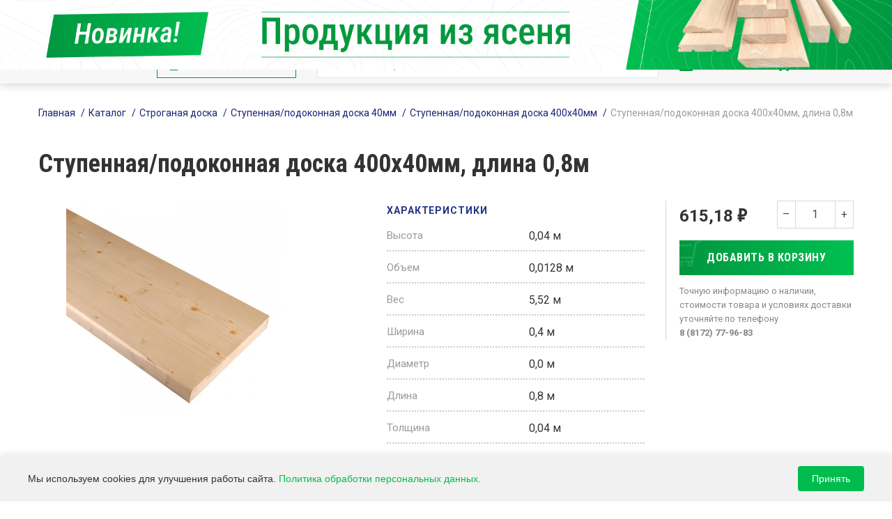

--- FILE ---
content_type: text/html; charset=utf-8
request_url: http://terry-gold.ru/stupennaia-podokonnaia-doska-400kh40mm-stupennaia-podokonnaia-doska-40mm/stupennaia-podokonnaia-doska-400kh40mm-dlina-08m/
body_size: 9390
content:


<!DOCTYPE html>
<html lang="en">
	<head>
		<meta name="viewport" content="width=device-width, initial-scale=1"/>
		<meta charset="UTF-8"/>
		<title>Ступенная/подоконная доска 400х40мм, длина 0,8м | ООО «Терри-Голд» </title>
        <link rel="stylesheet" href="/static/css/slick-theme.css">
		<link rel="stylesheet" href="/static/css/main.css"/>
		<link rel="stylesheet" href="/static/css/post.css"/>
		<meta name="description" content="Ступенная/подоконная доска 400х40мм, длина 0,8м - подробнее читайте на сайте или узнавайте по телефону.">
		<meta name="Keywords" content="None"> 
		<link rel="stylesheet" href="/static/css/style.css"/>
		<link rel="stylesheet" href="/static/css/fixes.css"/>
		<link rel="canonical" href="/stupennaia-podokonnaia-doska-400kh40mm-stupennaia-podokonnaia-doska-40mm/stupennaia-podokonnaia-doska-400kh40mm-dlina-08m/"/>
		<link rel="shortcut icon" href="/static/favicon.png" type="image/x-icon">
		<script src="//api-maps.yandex.ru/2.1/?lang=ru_RU"></script>

		<meta property="og:title" content="Ступенная/подоконная доска 400х40мм, длина 0,8м">
		<meta property="og:description" content="Компания Терри-голд занимается производством погонажа в Вологде. Если вам необходимо купить деревянный погонаж, то наша компания к вашим услугам. Качественный деревянный погонаж в Вологде.">
		<meta property="og:url" content="http://terry-gold.ru"/>
		<meta property="og:image" content="https://terry-gold.ru">
		<meta property="og:type" content="website" />
		<meta name="yandex-verification" content="58e978777ecb0257" />
		
		<link rel="stylesheet" href="/static/css/bootstrap.min.css">
		
	</head>
	<body>
		
		<div class="banner--container banner--sticky">
			<a class="banner banner--desktop" href="/iasen/">
				<img src="/static/images/banner_desktop.jpg" alt="">
			</a>
			<a class="banner banner--mobile" href="/iasen/">
				<img src="/static/images/banner_phone.jpg" alt="">
			</a>
		</div>
				<i class="modal_bg"></i>
		<a class="nav_close">
			<span></span>
		</a>
		<div class="desktop">
			<header>
				<div class="container">
					<div class="row">
						<div class="col-2">
							<a class="logo" href="/"> 
								<img src="/static/images/logo.svg"/>
							</a>
						</div>
						<div class="col-10">
							<div class="sup_chart">
								<ul class="main_menu">
										
									
										
									
										<li >
											<a href="#">О компании</a>
											
												<ul class="sub_menu">
													
														<li > 
															<a href="/pages/o-nas/">О нас</a>
														</li>
													
														<li > 
															<a href="/pages/proizvodstvo/">Производство</a>
														</li>
													
														<li > 
															<a href="/pages/rekomendacii-po-ispolzovaniyu-izdelij/">Рекомендации по использованию изделий</a>
														</li>
													
												</ul>
											
										</li>
									
										
									
										<li >
											<a href="/pages/oplata-i-dostavka/">Оплата и доставка</a>
											
										</li>
									
										
									
										<li >
											<a href="/pages/akcii-i-novosti/">Акции и новости</a>
											
										</li>
									
										
									
										<li >
											<a href="http://terry-gold.ru/pages/video/">Видео</a>
											
										</li>
									
										
									
										<li >
											<a href="/contacts/">Контакты</a>
											
										</li>
									
									
								</ul>
								<span class="header_marketplace_link">
									<a href="https://www.wildberries.ru/brands/310550312-terri-gold/all" target="_blank">
										<img class="marketplace_icon" src="/static/images/wildberries_icon.png">
									</a>
									<a href="https://www.ozon.ru/seller/terri-gold-778391/products/?miniapp=seller_778391" target="_blank">
										<img class="marketplace_icon" src="/static/images/ozon_icon.png">
									</a>
									<!-- <a href="https://market.yandex.ru/search?vendorId=17313651&glfilter=7893318%3A17313651&suggest_text=Терри%20Голд" target="_blank">
										<img class="marketplace_icon" src="/static/images/y_market_icon.png">
									</a> -->
								</span>
								<p>
									<svg role="img" width="12" height="12">
										<use xlink:href="/static/images/sprite.svg#tel"></use>
									</svg>
									<a href="tel:88172264832"> 8 (8172) 26-48-32</span>
								</p>
							</div>
							<div class="sub_chart">
								<a class="open_catalog" href="/catalog/">
									<svg role="img" width="13" height="17">
										<use xlink:href="/static/images/sprite.svg#catalog"></use>
									</svg>
									<span>Каталог продукции</span>
								</a>
								<form action="/results/" class="id_ajax_search" > 
									<input type="text" name="search" placeholder="Поиск товаров в каталоге"/>
									<button>
										<svg role="img" width="14" height="14">
											<use xlink:href="/static/images/sprite.svg#zoom"></use>
										</svg>
									</button>
									<div class="ajax_search">
										<ul id="result_ajax_search">
										</ul>
										<!-- <a href="">Смотреть все (45)</a> -->
									</div>
								</form>
								<a class="enter_lk"  id="enter_lk_modal"  href='#custom_modal-1' >
									<svg role="img" width="19" height="20">
										<use xlink:href="/static/images/sprite.svg#man"></use>
									</svg>
									<span>Мои заказы</span>
								</a>
								<a class="enter_cart" href="/checkout/">
									<svg role="img" width="20" height="20">
										<use xlink:href="/static/images/sprite.svg#cart"></use>
									</svg>
									<span>Корзина</span>
									<i data-id="checkout_count" style="display: none" ></i>
								</a>

							</div>
						</div>
					</div>
				</div>
			</header>
			<nav>
				<div class="container">
					<div class="row">
						<div class="col-2"></div>
						<div class="col-10">
							<div class="catalog_menu">
								<ul>
									
										<li > 
											<a href="/bondarnye-izdeliia/">Бондарные изделия
																					
											</a>
                                            
										</li>
									
										<li > 
											<a href="/brak-2-i-sort/">Брак 2-й сорт
																					
											</a>
                                            
										</li>
									
										<li > 
											<a href="/brus-korobochnyi/">Брус коробочный
																					
											</a>
                                            
										</li>
									
										<li > 
											<a href="/vagonka/">Вагонка
												
													<svg role="img" width="6" height="10">
														<use xlink:href="/static/images/sprite.svg#arr"></use>
													</svg>			
																					
											</a>
                                            
                                                <ul class="sub_menu">
													
														<li >
															<a href="/lipa-vagonka/">Липа</a>
														</li>
													
														<li >
															<a href="/osina-vagonka/">Осина</a>
														</li>
													
														<li >
															<a href="/khvoia-vagonka/">Хвоя</a>
														</li>
													
														<li >
															<a href="/shtil-vagonka/">Штиль</a>
														</li>
													
                                                </ul>
											
										</li>
									
										<li > 
											<a href="/dveri/">Двери
																					
											</a>
                                            
										</li>
									
										<li > 
											<a href="/doska-pola/">Доска пола
																					
											</a>
                                            
										</li>
									
										<li > 
											<a href="/immitatsiia-brusa/">Иммитация бруса
																					
											</a>
                                            
										</li>
									
										<li > 
											<a href="/mebel-dlia-dachi/">Мебель для дачи
																					
											</a>
                                            
										</li>
									
										<li > 
											<a href="/mebelnaia-furnitura/">Мебельная фурнитура
																					
											</a>
                                            
										</li>
									
										<li > 
											<a href="/pilomaterialy/">Пиломатериалы
																					
											</a>
                                            
										</li>
									
										<li > 
											<a href="/planken/">Планкен
																					
											</a>
                                            
										</li>
									
										<li > 
											<a href="/pogonazh/">Погонаж
												
													<svg role="img" width="6" height="10">
														<use xlink:href="/static/images/sprite.svg#arr"></use>
													</svg>			
																					
											</a>
                                            
                                                <ul class="sub_menu">
													
														<li >
															<a href="/kruglyi-pogonazh-pogonazh/">Круглый погонаж</a>
														</li>
													
														<li >
															<a href="/nalichnik-pogonazh/">Наличник</a>
														</li>
													
														<li >
															<a href="/plintus-pogonazh/">Плинтус</a>
														</li>
													
														<li >
															<a href="/raskladka-pogonazh/">Раскладка</a>
														</li>
													
														<li >
															<a href="/ugolok-pogonazh/">Уголок</a>
														</li>
													
														<li >
															<a href="/shtapik-pogonazh/">Штапик</a>
														</li>
													
                                                </ul>
											
										</li>
									
										<li > 
											<a href="/pogonazh-osina/">Погонаж Осина
																					
											</a>
                                            
										</li>
									
										<li > 
											<a href="/reznaia-produktsiia/">Резная продукция
																					
											</a>
                                            
										</li>
									
										<li > 
											<a href="/stroganaia-doska/">Строганая доска
												
													<svg role="img" width="6" height="10">
														<use xlink:href="/static/images/sprite.svg#arr"></use>
													</svg>			
																					
											</a>
                                            
                                                <ul class="sub_menu">
													
														<li >
															<a href="/mebelnyi-shchit-stroganaia-doska/">Мебельный щит</a>
														</li>
													
														<li >
															<a href="/podstupennaia-doska-200kh18mm-stroganaia-doska/">Подступенная доска 200х18мм</a>
														</li>
													
														<li >
															<a href="/stupennaia-podokonnaia-doska-40mm-stroganaia-doska/">Ступенная/подоконная доска 40мм</a>
														</li>
													
                                                </ul>
											
										</li>
									
										<li > 
											<a href="/suvenirnaia-produktsiia/">Сувенирная продукция
																					
											</a>
                                            
										</li>
									
										<li > 
											<a href="/toplivo/">Топливо
												
													<svg role="img" width="6" height="10">
														<use xlink:href="/static/images/sprite.svg#arr"></use>
													</svg>			
																					
											</a>
                                            
                                                <ul class="sub_menu">
													
														<li >
															<a href="/toplivnye-brikety-toplivo/">Топливные брикеты</a>
														</li>
													
														<li >
															<a href="/toplivnye-pellety-toplivo/">Топливные пеллеты</a>
														</li>
													
														<li >
															<a href="/ugol-toplivo/">Уголь</a>
														</li>
													
                                                </ul>
											
										</li>
									
										<li > 
											<a href="/cherenok/">Черенок
																					
											</a>
                                            
										</li>
									
										<li > 
											<a href="/elementy-lestnits/">Элементы лестниц
												
													<svg role="img" width="6" height="10">
														<use xlink:href="/static/images/sprite.svg#arr"></use>
													</svg>			
																					
											</a>
                                            
                                                <ul class="sub_menu">
													
														<li >
															<a href="/baliasina-elementy-lestnits/">Балясина</a>
														</li>
													
														<li >
															<a href="/nakladka-na-tetivu-elementy-lestnits/">Накладка на тетиву</a>
														</li>
													
														<li >
															<a href="/povorotnaia-ploshchadka-40mm-elementy-lestnits/">Поворотная площадка 40мм</a>
														</li>
													
														<li >
															<a href="/povoroty-i-okonchaniia-elementy-lestnits/">Повороты и окончания</a>
														</li>
													
														<li >
															<a href="/poruchen-elementy-lestnits/">Поручень</a>
														</li>
													
														<li >
															<a href="/stolb-elementy-lestnits/">Столб</a>
														</li>
													
														<li >
															<a href="/tetiva-elementy-lestnits/">Тетива</a>
														</li>
													
                                                </ul>
											
										</li>
									
										<li > 
											<a href="/iasen/">Ясень
																					
											</a>
                                            
										</li>
									
								</ul>
							</div>
						</div>
					</div>
				</div>
			</nav>
		</div>
		<div class="mobile">
			<header>
				<div class="container">
					<div class="row">
						<div class="col-12">
							<div class="sup_header">
								<a class="open_menu active">
									<svg role="img" width="18" height="18">
										<use xlink:href="/static/images/sprite.svg#menu"></use>
									</svg>
								</a>
								<a class="close_menu">
									<svg role="img" width="18" height="18">
										<use xlink:href="/static/images/sprite.svg#x"></use>
									</svg>
								</a>
								<a class="logo" href="/">
									<img src="/static/images/logo.svg"/>
								</a>
								<span class="header_marketplace_link_mobile">
									<a href="https://www.wildberries.ru/brands/310550312-terri-gold/all" target="_blank">
										<img class="marketplace_icon" src="/static/images/wildberries_icon.png">
									</a>
									<a href="https://www.ozon.ru/seller/terri-gold-778391/products/?miniapp=seller_778391" target="_blank">
										<img class="marketplace_icon" src="/static/images/ozon_icon.png">
									</a>
									<!-- <a href="https://market.yandex.ru/search?vendorId=17313651&glfilter=7893318%3A17313651&suggest_text=Терри%20Голд" target="_blank">
										<img class="marketplace_icon" src="/static/images/y_market_icon.png">
									</a> -->
								</span>
								<a class="open_cart empty" href="/checkout/">
									<svg role="img" width="20" height="20">
										<use xlink:href="/static/images/sprite.svg#cart"></use>
									</svg>
									<i data-id="checkout_count" style="display: none" ></i>
								</a>
							</div>
							<form action="/results/" class="id_ajax_search"> 
								<input type="text" name="search" placeholder="Поиск товаров в каталоге"/>
								<button>
									<svg role="img" width="11" height="11">
										<use xlink:href="/static/images/sprite.svg#zoom"></use>
									</svg>
								</button>
							</form>
						</div>
					</div>
				</div>
			</header>
			<nav>
				<a class="open_catalog" href="/catalog/">
					<svg role="img" width="15" height="19">
						<use xlink:href="/static/images/sprite.svg#catalog"></use>
					</svg>
					<span>Каталог продукции</span>
					<i>
						<svg role="img" width="10" height="14">
							<use xlink:href="/static/images/sprite.svg#arr_2"></use>
						</svg>
					</i>
				</a>
				<a class='enter_lk' id="enter_lk_modal"  href='#custom_modal-1'  href="/lk/">
					<svg role="img" width="17" height="18">
						<use xlink:href="/static/images/sprite.svg#man"></use>
					</svg>
					<span>Мои заказы</span>
				</a>
				<ul class="catalog_menu">
					
						<li > 
							<a href="/bondarnye-izdeliia/">Бондарные изделия</a>
							<!-- <ul class="sub_menu"> -->
								<!--  -->
							<!-- </ul> -->
						</li>
					
						<li > 
							<a href="/brak-2-i-sort/">Брак 2-й сорт</a>
							<!-- <ul class="sub_menu"> -->
								<!--  -->
							<!-- </ul> -->
						</li>
					
						<li > 
							<a href="/brus-korobochnyi/">Брус коробочный</a>
							<!-- <ul class="sub_menu"> -->
								<!--  -->
							<!-- </ul> -->
						</li>
					
						<li > 
							<a href="/vagonka/">Вагонка</a>
							<!-- <ul class="sub_menu"> -->
								<!-- 
									
										<li >
											<a href="/lipa-vagonka/">Липа</a>
										</li>
									
										<li >
											<a href="/osina-vagonka/">Осина</a>
										</li>
									
										<li >
											<a href="/khvoia-vagonka/">Хвоя</a>
										</li>
									
										<li >
											<a href="/shtil-vagonka/">Штиль</a>
										</li>
									
								 -->
							<!-- </ul> -->
						</li>
					
						<li > 
							<a href="/dveri/">Двери</a>
							<!-- <ul class="sub_menu"> -->
								<!--  -->
							<!-- </ul> -->
						</li>
					
						<li > 
							<a href="/doska-pola/">Доска пола</a>
							<!-- <ul class="sub_menu"> -->
								<!--  -->
							<!-- </ul> -->
						</li>
					
						<li > 
							<a href="/immitatsiia-brusa/">Иммитация бруса</a>
							<!-- <ul class="sub_menu"> -->
								<!--  -->
							<!-- </ul> -->
						</li>
					
						<li > 
							<a href="/mebel-dlia-dachi/">Мебель для дачи</a>
							<!-- <ul class="sub_menu"> -->
								<!--  -->
							<!-- </ul> -->
						</li>
					
						<li > 
							<a href="/mebelnaia-furnitura/">Мебельная фурнитура</a>
							<!-- <ul class="sub_menu"> -->
								<!--  -->
							<!-- </ul> -->
						</li>
					
						<li > 
							<a href="/pilomaterialy/">Пиломатериалы</a>
							<!-- <ul class="sub_menu"> -->
								<!--  -->
							<!-- </ul> -->
						</li>
					
						<li > 
							<a href="/planken/">Планкен</a>
							<!-- <ul class="sub_menu"> -->
								<!--  -->
							<!-- </ul> -->
						</li>
					
						<li > 
							<a href="/pogonazh/">Погонаж</a>
							<!-- <ul class="sub_menu"> -->
								<!-- 
									
										<li >
											<a href="/kruglyi-pogonazh-pogonazh/">Круглый погонаж</a>
										</li>
									
										<li >
											<a href="/nalichnik-pogonazh/">Наличник</a>
										</li>
									
										<li >
											<a href="/plintus-pogonazh/">Плинтус</a>
										</li>
									
										<li >
											<a href="/raskladka-pogonazh/">Раскладка</a>
										</li>
									
										<li >
											<a href="/ugolok-pogonazh/">Уголок</a>
										</li>
									
										<li >
											<a href="/shtapik-pogonazh/">Штапик</a>
										</li>
									
								 -->
							<!-- </ul> -->
						</li>
					
						<li > 
							<a href="/pogonazh-osina/">Погонаж Осина</a>
							<!-- <ul class="sub_menu"> -->
								<!--  -->
							<!-- </ul> -->
						</li>
					
						<li > 
							<a href="/reznaia-produktsiia/">Резная продукция</a>
							<!-- <ul class="sub_menu"> -->
								<!--  -->
							<!-- </ul> -->
						</li>
					
						<li > 
							<a href="/stroganaia-doska/">Строганая доска</a>
							<!-- <ul class="sub_menu"> -->
								<!-- 
									
										<li >
											<a href="/mebelnyi-shchit-stroganaia-doska/">Мебельный щит</a>
										</li>
									
										<li >
											<a href="/podstupennaia-doska-200kh18mm-stroganaia-doska/">Подступенная доска 200х18мм</a>
										</li>
									
										<li >
											<a href="/stupennaia-podokonnaia-doska-40mm-stroganaia-doska/">Ступенная/подоконная доска 40мм</a>
										</li>
									
								 -->
							<!-- </ul> -->
						</li>
					
						<li > 
							<a href="/suvenirnaia-produktsiia/">Сувенирная продукция</a>
							<!-- <ul class="sub_menu"> -->
								<!--  -->
							<!-- </ul> -->
						</li>
					
						<li > 
							<a href="/toplivo/">Топливо</a>
							<!-- <ul class="sub_menu"> -->
								<!-- 
									
										<li >
											<a href="/toplivnye-brikety-toplivo/">Топливные брикеты</a>
										</li>
									
										<li >
											<a href="/toplivnye-pellety-toplivo/">Топливные пеллеты</a>
										</li>
									
										<li >
											<a href="/ugol-toplivo/">Уголь</a>
										</li>
									
								 -->
							<!-- </ul> -->
						</li>
					
						<li > 
							<a href="/cherenok/">Черенок</a>
							<!-- <ul class="sub_menu"> -->
								<!--  -->
							<!-- </ul> -->
						</li>
					
						<li > 
							<a href="/elementy-lestnits/">Элементы лестниц</a>
							<!-- <ul class="sub_menu"> -->
								<!-- 
									
										<li >
											<a href="/baliasina-elementy-lestnits/">Балясина</a>
										</li>
									
										<li >
											<a href="/nakladka-na-tetivu-elementy-lestnits/">Накладка на тетиву</a>
										</li>
									
										<li >
											<a href="/povorotnaia-ploshchadka-40mm-elementy-lestnits/">Поворотная площадка 40мм</a>
										</li>
									
										<li >
											<a href="/povoroty-i-okonchaniia-elementy-lestnits/">Повороты и окончания</a>
										</li>
									
										<li >
											<a href="/poruchen-elementy-lestnits/">Поручень</a>
										</li>
									
										<li >
											<a href="/stolb-elementy-lestnits/">Столб</a>
										</li>
									
										<li >
											<a href="/tetiva-elementy-lestnits/">Тетива</a>
										</li>
									
								 -->
							<!-- </ul> -->
						</li>
					
						<li > 
							<a href="/iasen/">Ясень</a>
							<!-- <ul class="sub_menu"> -->
								<!--  -->
							<!-- </ul> -->
						</li>
										
				</ul>
				<ul class="main_menu">
						
						<li >
							<a href="/pages/poleznye-stati/">Полезные статьи</a>
							
						</li>
						
						<li >
							<a href="#">О компании</a>
							
								<ul class="sub_menu">
									
										<li > 
											<a href="/pages/o-nas/">О нас</a>
										</li>
									
										<li > 
											<a href="/pages/proizvodstvo/">Производство</a>
										</li>
									
										<li > 
											<a href="/pages/rekomendacii-po-ispolzovaniyu-izdelij/">Рекомендации по использованию изделий</a>
										</li>
									
								</ul>
							
						</li>
						
						<li >
							<a href="/pages/oplata-i-dostavka/">Оплата и доставка</a>
							
						</li>
						
						<li >
							<a href="/pages/akcii-i-novosti/">Акции и новости</a>
							
						</li>
						
						<li >
							<a href="http://terry-gold.ru/pages/video/">Видео</a>
							
						</li>
						
						<li >
							<a href="/contacts/">Контакты</a>
							
						</li>
					
				</ul>
				<div class="conatct_nav">
					<a href="">
						<i>
							<svg role="img" width="13" height="17">
								<use xlink:href="/static/images/sprite.svg#map"></use>
							</svg>
						</i>
						<span>Вологда, территория аэропорта ДОСААФ, д.2</span>
					</a>
					<a href="tel: 8 (8172) 26-48-32">
						<i>
							<svg role="img" width="14" height="14">
								<use xlink:href="/static/images/sprite.svg#tel"></use>
							</svg>
						</i>
						<span> 8 (8172) 26-48-32</span>
					</a>
					<a href="mailto:terry-gold@mail.ru">
						<i>
							<svg role="img" width="15" height="12">
								<use xlink:href="/static/images/sprite.svg#mail"></use>
							</svg>
						</i>
						<span>terry-gold@mail.ru</span>
					</a>
				</div>
			</nav>
			<div class="ajax_search">
				<ul id="result_ajax_search">
					
				</ul>
				<!-- <a href="">Смотреть все (45)</a> -->
			</div>
		</div>

		<main>
			





<div class="page">
	<div class="container"  itemscope itemtype="http://schema.org/Product">
		<div class="row">
				<section class="breadcrumbs" itemscope itemtype="https://schema.org/BreadcrumbList">
	<div class="container">
		<div class="row">
			<div class="col-12">
				<ul>
					
						<li itemprop="itemListElement" itemscope="" itemtype="https://schema.org/ListItem">
							
								<a href="/">Главная</a> 
							
							<meta itemprop="item" content="Главная">
                        	<meta itemprop="position" content="1">
						</li>
						
					
						<li itemprop="itemListElement" itemscope="" itemtype="https://schema.org/ListItem">
							
								<a href="/catalog/">Каталог</a> 
							
							<meta itemprop="item" content="Каталог">
                        	<meta itemprop="position" content="2">
						</li>
						
					
						<li itemprop="itemListElement" itemscope="" itemtype="https://schema.org/ListItem">
							
								<a href="/stroganaia-doska/">Строганая доска</a> 
							
							<meta itemprop="item" content="Строганая доска">
                        	<meta itemprop="position" content="3">
						</li>
						
					
						<li itemprop="itemListElement" itemscope="" itemtype="https://schema.org/ListItem">
							
								<a href="/stupennaia-podokonnaia-doska-40mm-stroganaia-doska/">Ступенная/подоконная доска 40мм</a> 
							
							<meta itemprop="item" content="Ступенная/подоконная доска 40мм">
                        	<meta itemprop="position" content="4">
						</li>
						
					
						<li itemprop="itemListElement" itemscope="" itemtype="https://schema.org/ListItem">
							
								<a href="/stupennaia-podokonnaia-doska-400kh40mm-stupennaia-podokonnaia-doska-40mm/">Ступенная/подоконная доска 400х40мм</a> 
							
							<meta itemprop="item" content="Ступенная/подоконная доска 400х40мм">
                        	<meta itemprop="position" content="5">
						</li>
						
					
						<li itemprop="itemListElement" itemscope="" itemtype="https://schema.org/ListItem">
							 
								<span>Ступенная/подоконная доска 400х40мм, длина 0,8м</span> 
							
							<meta itemprop="item" content="Ступенная/подоконная доска 400х40мм, длина 0,8м">
                        	<meta itemprop="position" content="6">
						</li>
						
					
				</ul>
			</div>
		</div>
	</div>
</section>
			<div class="col-12">
				<h1 class="page_title" itemprop="name">Ступенная/подоконная доска 400х40мм, длина 0,8м</h1>
				<div class="product_card">
					<div class="row">
						<div class="col-12 col-md-6 col-xl-5">
							
							<div class="product_slider_container">
								
								
								<div class="product_for">
									
										<a class="current_slide item-thumbnail" href="/media/filer_public/1c/3e/1c3e93c0-5cc9-4849-862e-663ede0b4608/stupennaia-podokonnaia-doska-400kh40mm-dlina-08m.png" data-lightbox="gallery-set" style="background-image: url('/media/filer_public/1c/3e/1c3e93c0-5cc9-4849-862e-663ede0b4608/stupennaia-podokonnaia-doska-400kh40mm-dlina-08m.png');" itemprop="image">	</a>
									
								</div>
							</div>
												
						</div>
						<div class="col-12 col-md-6 col-xl-4">
							<div class="product_parameters">
								<b>Характеристики</b>
								
									
										<div class="parameter">
											<div class="title">Высота</div>
											<div class="desc">0,04 м</div>
										</div>
									
								
									
										<div class="parameter">
											<div class="title">Объем</div>
											<div class="desc">0,0128 м</div>
										</div>
									
								
									
										<div class="parameter">
											<div class="title">Вес</div>
											<div class="desc">5,52 м</div>
										</div>
									
								
									
										<div class="parameter">
											<div class="title">Ширина</div>
											<div class="desc">0,4 м</div>
										</div>
									
								
									
										<div class="parameter">
											<div class="title">Диаметр</div>
											<div class="desc">0,0 м</div>
										</div>
									
								
									
										<div class="parameter">
											<div class="title">Длина</div>
											<div class="desc">0,8 м</div>
										</div>
									
								
									
										<div class="parameter">
											<div class="title">Толщина</div>
											<div class="desc">0,04 м</div>
										</div>
									
								
									
										<div class="parameter">
											<div class="title">Порода древесины</div>
											<div class="desc">Хвоя</div>
										</div>
									
								
									
										<div class="parameter">
											<div class="title">Сорт древесины</div>
											<div class="desc">A/В</div>
										</div>
									
																
							</div>
						</div>
						<div class="col-12 col-xl-3">
							<div class="product_cart_block">
								<div class="price_row" itemprop="offers"  itemscope itemtype="http://schema.org/Offer">
									<div class="price">
										
											
												<b>615,18
													<i class="rubl">е</i>
												</b>
												<meta itemprop="price" content="615,18">
												<meta itemprop="priceCurrency" content="RUB">	
												
										
									</div>
									<div class="product_amount">
										<div class="product_amount-button minus">–</div>
										<div class="product_amount-field">
											<input type="number" min="1" max="100" value="1"/>
										</div>
										<div class="product_amount-button plus">+</div>
									</div>
								</div>
								<div class="button-wrapper">
									<button id="add_to_checkout" data-product-id="8694" class="button cart" onclick="yaCounter18776212.reachGoal('korzina'); return true;">
										<span>Добавить в корзину</span>
									</button>
									<div class="go_to_cart">
										<span>Товар добавлен в корзину</span>
										<a href="/checkout/">Перейти в корзину</a>
									</div>				
								</div>				
								<p class="description">Точную информацию о наличии, стоимости товара и условиях доставки уточняйте по телефону <br><b>8 (8172) 77-96-83</b></p>
								<meta itemprop="description" content="Больше информации на сайте">
							</div>
						</div>
					</div>
				</div>
			</div>
			<div class="col-12 col-xl-9">
				<div class="extra_products">
					<b class="extra_products-title">Похожие товары</b>
					<div class="products_table">
						<div class="products_table-body">
							
								

<div class="product_block" itemscope itemtype="http://schema.org/Product">
	<a class="title" href="/stupennaia-podokonnaia-doska-400kh40mm-stupennaia-podokonnaia-doska-40mm/stupennaia-podokonnaia-doska-400kh40mm-dlina-09m/"> 
		
			<span class="img_wrapper" style="background-image: url(/media/filer_public/e6/b1/e6b1e84c-c5de-4c26-b960-de07c075be75/stupennaia-podokonnaia-doska-400kh40mm-dlina-09m.png);" >
				<span class="hover_img" style="background-image: url(/media/filer_public/e6/b1/e6b1e84c-c5de-4c26-b960-de07c075be75/stupennaia-podokonnaia-doska-400kh40mm-dlina-09m.png);"></span>
			</span>
			<meta itemprop="image" content="/media/filer_public/e6/b1/e6b1e84c-c5de-4c26-b960-de07c075be75/stupennaia-podokonnaia-doska-400kh40mm-dlina-09m.png">
		
		<span class="text" itemprop="name">Ступенная/подоконная доска 400х40мм, длина 0,9м</span>
	</a>
	<div class="price" itemprop="offers" itemscope itemtype="http://schema.org/Offer">
		
			
				<b>722,08
					<i class="rubl">е</i>/шт.
				</b>
				<meta itemprop="priceCurrency" content="RUB"/>
                <meta itemprop="price" content="722,08">	
				
		
	</div>	
	<div class="amount">
		<div class="product_amount">
			<div class="product_amount-button minus">–</div>
			<div class="product_amount-field">
				<input type="number" min="1" max="100,0" value="1"/>
			</div>
			<div class="product_amount-button plus">+</div>
		</div>
		<button class="add_to_cart"  id="add_to_checkout" data-product-id="8695" onclick="yaCounter18776212.reachGoal('korzina'); return true;">
			<svg class="cart" role="img" width="16" height="16">
				<use xlink:href="/static/images/sprite.svg#cart"></use>
			</svg>
			<svg class="tick" role="img" width="11" height="9">
				<use xlink:href="/static/images/sprite.svg#checkbox_arrow"></use>
			</svg>

		</button>
        <div class="go_to_cart">
            <span>Товар добавлен в корзину</span>
            <a onclick="event.stopPropagation()" href="/checkout/">Перейти в корзину</a>
		</div>
	</div>
</div>			



							
								

<div class="product_block" itemscope itemtype="http://schema.org/Product">
	<a class="title" href="/stupennaia-podokonnaia-doska-400kh40mm-stupennaia-podokonnaia-doska-40mm/stupennaia-podokonnaia-doska-400kh40mm-dlina-11m/"> 
		
			<span class="img_wrapper" style="background-image: url(/media/filer_public/c0/a3/c0a3e249-6511-49d6-9c0a-2dbdc02d94de/stupennaia-podokonnaia-doska-400kh40mm-dlina-11m.png);" >
				<span class="hover_img" style="background-image: url(/media/filer_public/c0/a3/c0a3e249-6511-49d6-9c0a-2dbdc02d94de/stupennaia-podokonnaia-doska-400kh40mm-dlina-11m.png);"></span>
			</span>
			<meta itemprop="image" content="/media/filer_public/c0/a3/c0a3e249-6511-49d6-9c0a-2dbdc02d94de/stupennaia-podokonnaia-doska-400kh40mm-dlina-11m.png">
		
		<span class="text" itemprop="name">Ступенная/подоконная доска 400х40мм, длина 1,1м</span>
	</a>
	<div class="price" itemprop="offers" itemscope itemtype="http://schema.org/Offer">
		
			
				<b>881,75
					<i class="rubl">е</i>/шт.
				</b>
				<meta itemprop="priceCurrency" content="RUB"/>
                <meta itemprop="price" content="881,75">	
				
		
	</div>	
	<div class="amount">
		<div class="product_amount">
			<div class="product_amount-button minus">–</div>
			<div class="product_amount-field">
				<input type="number" min="1" max="100,0" value="1"/>
			</div>
			<div class="product_amount-button plus">+</div>
		</div>
		<button class="add_to_cart"  id="add_to_checkout" data-product-id="8696" onclick="yaCounter18776212.reachGoal('korzina'); return true;">
			<svg class="cart" role="img" width="16" height="16">
				<use xlink:href="/static/images/sprite.svg#cart"></use>
			</svg>
			<svg class="tick" role="img" width="11" height="9">
				<use xlink:href="/static/images/sprite.svg#checkbox_arrow"></use>
			</svg>

		</button>
        <div class="go_to_cart">
            <span>Товар добавлен в корзину</span>
            <a onclick="event.stopPropagation()" href="/checkout/">Перейти в корзину</a>
		</div>
	</div>
</div>			



							
								

<div class="product_block" itemscope itemtype="http://schema.org/Product">
	<a class="title" href="/stupennaia-podokonnaia-doska-400kh40mm-stupennaia-podokonnaia-doska-40mm/stupennaia-podokonnaia-doska-400kh40mm-dlina-12m/"> 
		
			<span class="img_wrapper" style="background-image: url(/media/filer_public/cf/3b/cf3b8c50-9b39-49c1-b71e-7f0eb9e50135/stupennaia-podokonnaia-doska-400kh40mm-dlina-12m.png);" >
				<span class="hover_img" style="background-image: url(/media/filer_public/cf/3b/cf3b8c50-9b39-49c1-b71e-7f0eb9e50135/stupennaia-podokonnaia-doska-400kh40mm-dlina-12m.png);"></span>
			</span>
			<meta itemprop="image" content="/media/filer_public/cf/3b/cf3b8c50-9b39-49c1-b71e-7f0eb9e50135/stupennaia-podokonnaia-doska-400kh40mm-dlina-12m.png">
		
		<span class="text" itemprop="name">Ступенная/подоконная доска 400х40мм, длина 1,2м</span>
	</a>
	<div class="price" itemprop="offers" itemscope itemtype="http://schema.org/Offer">
		
			
				<b>961,92
					<i class="rubl">е</i>/шт.
				</b>
				<meta itemprop="priceCurrency" content="RUB"/>
                <meta itemprop="price" content="961,92">	
				
		
	</div>	
	<div class="amount">
		<div class="product_amount">
			<div class="product_amount-button minus">–</div>
			<div class="product_amount-field">
				<input type="number" min="1" max="100,0" value="1"/>
			</div>
			<div class="product_amount-button plus">+</div>
		</div>
		<button class="add_to_cart"  id="add_to_checkout" data-product-id="8697" onclick="yaCounter18776212.reachGoal('korzina'); return true;">
			<svg class="cart" role="img" width="16" height="16">
				<use xlink:href="/static/images/sprite.svg#cart"></use>
			</svg>
			<svg class="tick" role="img" width="11" height="9">
				<use xlink:href="/static/images/sprite.svg#checkbox_arrow"></use>
			</svg>

		</button>
        <div class="go_to_cart">
            <span>Товар добавлен в корзину</span>
            <a onclick="event.stopPropagation()" href="/checkout/">Перейти в корзину</a>
		</div>
	</div>
</div>			



							
						</div>
					</div>
				</div>
				<div class="extra_products">
					<b class="extra_products-title">Вы недавно смотрели</b>
					<div class="products_table">
						<div class="products_table-body">
							
						</div>
					</div>
				</div>
			</div>
			<div class="col-12 col-xl-3">
				<div class="sidebar_block">
					<b>Не нашли нужный размер?</b>
					<p>Мы принимаем заказы на продукцию из древесины под ваши размеры</p>
					<a class="button ruler" href="#custom_modal-4">
						<span>Подобрать размер</span>
					</a>
				</div>
			</div>
		</div>
	</div>
</div>




		</main>
		
<footer>
	<div id="csrf_token">
		<input type='hidden' name='csrfmiddlewaretoken' value='e1Bu4q57MrqJYIGWb2EQKzEgVStyCZrF7ZIll3AdVi8gvZ1SWZ50lFVJotMP8sP5' />
	</div>
	<div class="container">
		<div class="row">
			<div class="col-lg-3 d-none d-lg-block">
				<div class="footer_block">
					<b>Компания</b>
					<ul>
						
							
						
							
								
									<li>
										<a href="/pages/o-nas/">О нас</a>
									</li>
								
									<li>
										<a href="/pages/proizvodstvo/">Производство</a>
									</li>
								
									<li>
										<a href="/pages/rekomendacii-po-ispolzovaniyu-izdelij/">Рекомендации по использованию изделий</a>
									</li>
								
							
						
							
						
							
						
							
						
							
						
					</ul>
				</div>
			</div>
			<div class="col-lg-3 d-none d-lg-block">
				<div class="footer_block">
					<b>Каталог продукции</b>
					<ul>
						
							<li> <a href="/iasen/">Ясень</a></li>
						
							<li> <a href="/elementy-lestnits/">Элементы лестниц</a></li>
						
							<li> <a href="/cherenok/">Черенок</a></li>
						
							<li> <a href="/toplivo/">Топливо</a></li>
						
							<li> <a href="/suvenirnaia-produktsiia/">Сувенирная продукция</a></li>
						
							<li> <a href="/stroganaia-doska/">Строганая доска</a></li>
						
							<li> <a href="/reznaia-produktsiia/">Резная продукция</a></li>
						
							<li> <a href="/pogonazh-osina/">Погонаж Осина</a></li>
						
							<li> <a href="/pogonazh/">Погонаж</a></li>
						
							<li> <a href="/planken/">Планкен</a></li>
						
							<li> <a href="/pilomaterialy/">Пиломатериалы</a></li>
						
							<li> <a href="/mebelnaia-furnitura/">Мебельная фурнитура</a></li>
						
							<li> <a href="/mebel-dlia-dachi/">Мебель для дачи</a></li>
						
							<li> <a href="/immitatsiia-brusa/">Иммитация бруса</a></li>
						
							<li> <a href="/doska-pola/">Доска пола</a></li>
						
							<li> <a href="/dveri/">Двери</a></li>
						
							<li> <a href="/vagonka/">Вагонка</a></li>
						
							<li> <a href="/brus-korobochnyi/">Брус коробочный</a></li>
						
							<li> <a href="/brak-2-i-sort/">Брак 2-й сорт</a></li>
						
							<li> <a href="/bondarnye-izdeliia/">Бондарные изделия</a></li>
						
					</ul>
				</div>
			</div>
			<div class="col-lg-3 d-none d-lg-block">
				<div class="footer_block">
					<b>Покупателям</b>
					<ul>
						
							
								<li>
									<a href="/pages/poleznye-stati/">Полезные статьи</a>
								</li>
							
						
							
						
							
								<li>
									<a href="/pages/oplata-i-dostavka/">Оплата и доставка</a>
								</li>
							
						
							
								<li>
									<a href="/pages/akcii-i-novosti/">Акции и новости</a>
								</li>
							
						
							
								<li>
									<a href="http://terry-gold.ru/pages/video/">Видео</a>
								</li>
							
						
							
								<li>
									<a href="/contacts/">Контакты</a>
								</li>
							
						
					</ul>
				</div>
			</div>
			<div class="col-lg-3 d-none d-lg-block">
				<div class="footer_block">
					<b>Связаться с нами</b>
					<span class="req_row">
						<i>
							<svg role="img" width="13" height="17">
								<use xlink:href="/static/images/sprite.svg#map"> </use>
							</svg>
						</i>
						<span>Вологда, территория аэропорта ДОСААФ, д.2</span>
					</span>
					<span class="req_row"> 
						<i>
							<svg role="img" width="14" height="14">
								<use xlink:href="/static/images/sprite.svg#tel"></use>
							</svg>
						</i>
						<a href="tel:88172779683">8 (8172) 77-96-83</a>
					</span>
					<span class="req_row"> 
						<i>
							<svg role="img" width="15" height="12">
								<use xlink:href="/static/images/sprite.svg#mail"></use>
							</svg>
						</i>
						<span>terry-gold@mail.ru</span>
					</span>
					<br>
					<div class="footer_block">
						<b>Товар в розницу можно приобрести на маркетплейсах</b>
						<a class="footer-marketplace_link" href="https://www.ozon.ru/seller/terri-gold-778391/products/?miniapp=seller_778391" target="_blank">
							<img class="footer-marketplace_logo" src="/static/images/ozon_logo1.png" alt="ozon_logo">
						</a>
						<a class="footer-marketplace_link" href="https://www.wildberries.ru/brands/310550312-terri-gold/all" target="_blank">
							<img class="footer-marketplace_logo" src="/static/images/wildberries_logo1.png" alt="wildberries_logo">
						</a>
						<!-- <a class="footer-marketplace_link" href="https://market.yandex.ru/search?vendorId=17313651&glfilter=7893318%3A17313651&suggest_text=Терри%20Голд" target="_blank">
							<img class="footer-marketplace_logo" src="/static/images/yandex_market_logo1.png" alt="yandex_market_logo">
						</a> -->
					</div>
				</div>
			</div>
		</div>
	</div>
	<div class="lower_footer">
		<div class="container">
			<div class="row">
				<div class="col-12">
					<div class="req">
						<span>ООО "Терри-Голд"</span><span>ОГРН 1133525006647 от 12 апреля 2013 г.</span><span>ИНН/КПП 3525298456/352501001</span>
					</div>
					<div class="wrapper">
						<div class="wrapper_left">
							<p>© 2018-2022 ООО «Терри-Голд»</p>
							<a href="/pages/politika-konfidencialnosti/" target="_blank">Политика обработки персональных данных</a>
						</div>
						<a class="made_by" href="https://place-start.ru/" target="_blank">Сделано в
							<svg role="img" width="102" height="19">
								<use xlink:href="/static/images/sprite.svg#ps_logo"></use>
							</svg>
						</a>
					</div>
				</div>
			</div>
		</div>
	</div>
</footer>
		<div class="custom_modal" id="custom_modal-1">
			<a class="modal_close" href="#"></a>
			<b class="modal_title">Войти в личный кабинет</b>
			<!-- На форму кидать классы: error, load, success-->
			<form action="/api/enter/" method="POST" id="enter_block" > 
				<div class="group">
					<input type="text" name="email" id="input-1" required="required"/>
					<label for="input-1">Email/ИНН</label>
				</div>
				<div class="group">
					<input type="password" name="password" id="input-2" required="required"/>
					<label for="input-2">Пароль</label>
				</div>
				<!-- <span class="error_description">Неверный email или пароль</span> -->
				<button class="button" type="submit">
					<span>Войти</span>
				</button>
				<a class="open_other_modal" href="#custom_modal-2">Забыли пароль?</a>
				<a class="open_other_modal" href="#custom_modal-3">Регистрация по Email</a>
				<div class="load">
					<img src="/static/images/preloader.png" alt=""/>
				</div>
				<div class="success">
					<img src="/static/images/tick.png" alt=""/>
					<b>Заявка успешно отправлена</b>
				</div>
			</form>
		</div>
		<div class="custom_modal" id="custom_modal-2">
			<a class="modal_close" href="#"></a>
			<b class="modal_title">Восстановление пароля</b>
			<form action="/user/password/reset/" method="POST" id="recovery" >
				<div class="group">
					<input type="email" name="email" id="input-3" required="required"/>
					<label for="input-3">Email</label>
				</div>
				<button class="button" type="submit">
					<span>Восстановить пароль</span>
				</button>
				<a class="open_other_modal" href="#custom_modal-1">Войти в личный кабинет</a>
				<div class="load">
					<img src="/static/images/preloader.png" alt=""/>
				</div>
				<div class="success">
					<img src="/static/images/tick.png" alt=""/>
					<b>Заявка успешно отправлена</b>
				</div>
			</form>
		</div>
		<div class="custom_modal" id="custom_modal-3">
			<a class="modal_close" href="#"></a>
			<b class="modal_title">Регистрация</b>
			<form action="/api/register/" method="POST" id="registration" >
				<div class="group">
					<input type="email" name="email" id="input-4" required="required"/>
					<label for="input-4">Email</label>
				</div>
				<div class="group">
					<input type="text" name="inn" id="input-5" required="required"/>
					<label for="input-5">ИНН</label>
				</div>				
				<label class="acceptance_checkbox" for="acceptance-1">
					<input class="agree-checkbox" type="checkbox" name='agree' id="acceptance-1" />
					<s class="new_checkbox">
						<svg role="img" width="8" height="6">
							<use xlink:href="/static/images/sprite.svg#checkbox_arrow"></use>
						</svg>
					</s>
					<span class="text">Я согласен(на) на
						<a href="/pages/soglasie/">обработку моих персональных данных</a>
					</span>
				</label>
				<button class="button" type="submit">
					<span>Зарегистрироваться</span>
				</button>
				<a class="open_other_modal" href="#custom_modal-1">Я уже зарегистррован на сайте</a>
				<div class="load">
					<img src="/static/images/preloader.png" alt=""/>
				</div>
				<div class="success">
					<img src="/static/images/tick.png" alt=""/>
					<b>Заявка успешно отправлена</b>
				</div>
			</form>
		</div>
		<div class="custom_modal" id="custom_modal-4">
			<a class="modal_close" href="#"></a>
			<b class="modal_title">Получить консультацию</b>
			<form id="modal_custom">
				<input type="hidden" name="url" value=terry-gold.ru/stupennaia-podokonnaia-doska-400kh40mm-stupennaia-podokonnaia-doska-40mm/stupennaia-podokonnaia-doska-400kh40mm-dlina-08m/>
				<div class="group">
					<input type="tel" id="input-5" name="phone" required="required"/>
					<label for="input-5">Телефон</label>
				</div>
				<label class="acceptance_checkbox" for="acceptance-2">
					<input class="agree-checkbox" type="checkbox" name="agree" id="acceptance-2" />
					<s class="new_checkbox">
						<svg role="img" width="8" height="6">
							<use xlink:href="/static/images/sprite.svg#checkbox_arrow"></use>
						</svg>
					</s>
					<span class="text">Я согласен(на) на
						<a href="/pages/soglasie/">обработку моих персональных данных</a>
					</span>
				</label>
				<button class="button" type="submit" onclick="yaCounter18776212.reachGoal('otpravitzayavka'); return true;">
					<span>Отправить заявку</span>
				</button>
				<div class="load">
					<img src="/static/images/preloader.png" alt=""/>
				</div>
				<div class="success">
					<img src="/static/images/tick.png" alt=""/>
					<b>Заявка успешно отправлена</b>
				</div>
			</form>
		</div>
		<div class="custom_modal" id="custom_modal-5">
			<a class="modal_close" href="#"></a>
			<b class="modal_title">Оформление заявки</b>
			<form class="order" id="order_form" action="/api/createorder/" method="POST">
				<input type='hidden' name='csrfmiddlewaretoken' value='e1Bu4q57MrqJYIGWb2EQKzEgVStyCZrF7ZIll3AdVi8gvZ1SWZ50lFVJotMP8sP5' />
				<input type="hidden" id="type_shipping_in_form" name="type_shipping" value="1">
				<div class="group">
					<input type="text" name='fio' value="" required="required"/>
					<label for="input-5">Имя</label>
				</div>				
				<div class="group">
					<input type="tel" name='phone' value="" required="required"/>
					<label for="input-5">Телефон</label>
				</div>
				<div class="group">
					<input type="email" name='email' value="" required="required"/>
					<label for="input-5">Email</label>
				</div>
				<div class="group">
					<input type="inn" name='inn' value="" required="required"/>
					<label for="input-5">ИНН</label>
				</div>				
				<div class="group">
					<textarea type="text" name='comment' value="" ></textarea>
					<label for="input-5">Комментарий</label>
				</div>	
				<label class="acceptance_checkbox" for="acceptance-3">
					<input class="agree-checkbox" type="checkbox" name="agree" id="acceptance-3" />
					<s class="new_checkbox">
						<svg role="img" width="8" height="6">
							<use xlink:href="/static/images/sprite.svg#checkbox_arrow"></use>
						</svg>
					</s>
					<span class="text">Я согласен(на) на
						<a href="/pages/soglasie/">обработку моих персональных данных</a>
					</span>
				</label>
				<button class="button" type="submit"  onclick="yaCounter18776212.reachGoal('otpravitzayavky'); return true;">
					<span>Отправить заявку</span>
				</button>
				<div class="load">
					<img src="/static/images/preloader.png" alt=""/>
				</div>
				<div class="success">
					<img src="/static/images/tick.png" alt=""/>
					<b>Заявка успешно отправлена</b>
				</div>
			</form>
		</div>		
		<!-- Yandex.Metrika counter --> <script type="text/javascript" > (function (d, w, c) { (w[c] = w[c] || []).push(function() { try { w.yaCounter18776212 = new Ya.Metrika2({ id:18776212, clickmap:true, trackLinks:true, accurateTrackBounce:true, webvisor:true, trackHash:true }); } catch(e) { } }); var n = d.getElementsByTagName("script")[0], s = d.createElement("script"), f = function () { n.parentNode.insertBefore(s, n); }; s.type = "text/javascript"; s.async = true; s.src = "https://mc.yandex.ru/metrika/tag.js"; if (w.opera == "[object Opera]") { d.addEventListener("DOMContentLoaded", f, false); } else { f(); } })(document, window, "yandex_metrika_callbacks2"); </script> <noscript><div><img src="https://mc.yandex.ru/watch/18776212" style="position:absolute; left:-9999px;" alt="" /></div></noscript> <!-- /Yandex.Metrika counter -->
		<script src="/static/js/main.js"></script>
		<script src="/static/js/script.js"></script>
		<script src="/static/js/alls.js"></script>

		
		
		<script src="/static/js/bootstrap.min.js"></script>
        <script>
        
            $('.top_slider').slick();

        
        </script>

<script type="application/ld+json">
	{
	  "@context": "https://schema.org",
	  "@type": "LocalBusiness",
	  "address": {
		"@type": "PostalAddress",
		"addressLocality": "г. Вологда, территория аэропорта ДОСААФ, д. 2",
		"addressRegion": "ru",
		"streetAddress": "территория аэропорта ДОСААФ, д. 2"
	  },
	  "description": "Компания Терри-голд занимается производством погонажа в Вологде. Если вам необходимо купить деревянный погонаж, то наша компания к вашим услугам. Качественный деревянный погонаж в Вологде.",
	  "name": "ООО «Терри-Голд»",
	  "telephone": "8 (8172) 26-48-32"
	}
	</script>


	<!-- cookie -->
<div class="cookie-notice" style="position: fixed; bottom: 0; left: 0; right: 0; background: #f1f1f1; padding: 15px; box-shadow: 0 -2px 10px rgba(0,0,0,0.1); z-index: 9999999999;">
  <div style="max-width: 1200px; margin: 0 auto; display: flex; align-items: center; justify-content: flex-end; flex-wrap: wrap; gap: 20px;">
    <p style="margin: 0; color: #333; flex: 1; min-width: 300px;">
      Мы используем cookies для улучшения работы сайта.
      <a href="/pages/politika-konfidencialnosti/" style="color: #00bc4f;"> Политика обработки персональных данных.</a>
    </p>
    <button class="cookie-accept" style="background: #00bc4f; color: white; border: none; padding: 8px 20px; border-radius: 4px; cursor: pointer; margin-left: 15px;">
      Принять
    </button>
  </div>
</div>

<script>
  document.querySelector('.cookie-accept').addEventListener('click', function() {
    document.querySelector('.cookie-notice').style.display = 'none';
    document.cookie = "cookie_accepted=true; max-age=2592000; path=/"; 
  });

  if (document.cookie.includes('cookie_accepted=true')) {
    document.querySelector('.cookie-notice').style.display = 'none';
  }
</script>		
<!-- cookie-end -->

<!-- chekbox -->
  <style>
    .disabled{
        opacity: 0.5;
        cursor: not-allowed;
    }
 </style>

<script>
document.addEventListener('DOMContentLoaded', function() {
    const checkboxes = document.querySelectorAll('.agree-checkbox');
    
    function updateButtonState(checkbox) {
        const parentBlock = checkbox.closest('div');
        const button = parentBlock ? parentBlock.querySelector('.button') : null;
        
        if (button) {
            if (checkbox.checked) {
                button.classList.remove('disabled');
                button.style.pointerEvents = 'auto';
            } else {
                button.classList.add('disabled');
                button.style.pointerEvents = 'none';
            }
        }
    }
    
    checkboxes.forEach(checkbox => {
        updateButtonState(checkbox);
        checkbox.addEventListener('change', () => {
            updateButtonState(checkbox);
        });
    });
});
</script>
<!-- chekbox-end -->


	</body>
</html>




--- FILE ---
content_type: text/css
request_url: http://terry-gold.ru/static/css/post.css
body_size: 3306
content:
@charset "UTF-8";
/*	Хлебные крошки
---------------------------------------*/
.breadcrumbs {
  padding: 31px 0 2px;
}

.breadcrumbs ul {
  display: block;
  font-size: 0;
}

.breadcrumbs ul li {
  display: inline;
  font-family: Roboto;
  font-size: 14px;
  font-weight: 400;
  color: #1a2274;
}

.breadcrumbs ul li a {
  color: #1a2274;
}

.breadcrumbs ul li a:hover {
  text-decoration: underline;
}

.breadcrumbs ul li span {
  color: #9b9b9b;
}

.breadcrumbs ul li:after {
  content: '/';
  margin: 0 5px;
  font-size: 14px;
  font-weight: 400;
  color: #1a2274;
}

.breadcrumbs ul li:last-child {
  color: #1a2274;
}

.breadcrumbs ul li:last-child:after {
  display: none;
}

.simple_page {
  padding-bottom: 90px;
}

.page_title {
  color: #333;
  font-family: "Roboto Condensed";
  font-size: 36px;
  font-weight: 700;
  padding: 12px 0 9px;
}

/*	Сайдбар
---------------------------------------*/
.sidebar {
  margin: 5px 0 30px;
  background-color: #f1f1f1;
}

.sidebar ul {
  position: relative;
  overflow: hidden;
}

.sidebar ul > li {
  display: block;
}

.sidebar ul > li:not(:last-child) {
  border-bottom: 1px solid #fff;
}

.sidebar ul > li > a {
  -webkit-display: flex;
  -webkit-align-items: center;
  display: -webkit-box;
  display: -ms-flexbox;
  display: flex;
  -webkit-box-align: center;
  -ms-flex-align: center;
  align-items: center;
  position: relative;
  color: #333;
  font-family: Roboto;
  font-size: 16px;
  font-weight: 400;
  line-height: 24px;
  padding: 14px 30px 12px;
  -webkit-transition: all 0.2s;
  transition: all 0.2s;
}

.sidebar ul > li:hover a {
  color: #128c2f;
}

.sidebar ul > li.current-menu-item a:before {
  content: "";
  position: absolute;
  top: 14px;
  left: -15px;
  width: 20px;
  height: 20px;
  -webkit-transform: rotate(-45deg);
  transform: rotate(-45deg);
  background-image: linear-gradient(45deg, #00963f 0%, #00c051 100%);
}

/* Заголовок для таблицы
---------------------------------------*/
.table-title, .content .table h3 {
  padding: 10px 20px;
  border: 0;
  letter-spacing: 0.3px;
  background-color: #009a3d;
  color: #fff;
  font-family: Roboto;
  font-size: 16px;
  font-weight: 700;
  line-height: 26px;
}

/*	Контентная часть текстовой страницы
---------------------------------------*/
.content {
  position: relative;
  /*	Сотрудник
	---------------------------------------*/
}

.content-text ol ol, .content-text ol ul, .content-text ul ol, .content-text ul ul {
  padding-top: 8px;
}

.content-text h1 {
  padding: 14px 0 21px;
  color: #333;
  font-family: "Roboto Condensed";
  font-size: 36px;
  font-weight: 700;
  line-height: 46px;
}

.content-text h2 {
  padding: 8px 0 10px;
  color: #333;
  font-family: "Roboto Condensed";
  font-size: 24px;
  font-weight: 700;
  line-height: 34px;
}

.content-text h3 {
  padding: 8px 0 4px;
  color: #333;
  font-family: "Roboto Condensed";
  font-size: 18px;
  font-weight: 700;
  line-height: 24px;
}

.content-text p {
  padding: 0 0 16px;
  color: #333;
  font-family: Roboto;
  font-size: 16px;
  font-weight: 400;
  line-height: 24px;
}

.content-text a {
  color: #128c2f;
  text-decoration: underline;
  -webkit-transition: all 0.2s;
  transition: all 0.2s;
}

.content-text a:hover, .content-text afocus {
  color: #1a2274 !important;
}

.content-text a:visited {
  color: #651c8c !important;
}

.content-text ol + h3, .content-text ul + h3 {
  padding-top: 16px;
}

.content-text ol {
  padding: 5px 0 0;
  margin-left: 30px;
}

.content-text ol > li {
  color: #333;
  font-family: Roboto;
  font-size: 16px;
  font-weight: 400;
  line-height: 24px;
  list-style-type: decimal;
  padding-bottom: 8px;
  padding-left: 8px;
}

.content-text ol ul li:last-child {
  padding-bottom: 0;
}

.content-text ul {
  margin-left: 35px;
  padding-top: 5px;
}

.content-text ul > li {
  position: relative;
  color: #333;
  font-family: Roboto;
  font-size: 16px;
  font-weight: 400;
  line-height: 24px;
  padding-bottom: 8px;
}

.content-text ul > li:before {
  content: '—';
  position: absolute;
  left: -25px;
}

.content-text img {
  width: 100%;
  height: auto;
  margin: 14px 0 20px;
  -o-object-fit: cover;
  object-fit: cover;
}

.content-text img.noresize {
  height: auto !important;
}

.content .content-text + .quote {
  margin-top: 20px;
}

.content .quote {
  position: relative;
  border-left: 6px solid #52bf2e;
  padding: 21px;
  margin: 10px 0 19px;
  background-color: #f9f9f9;
}

.content .quote-text {
  color: #333;
  font-family: Roboto;
  font-size: 16px;
  font-weight: 400;
  line-height: 24px;
}

.content .files {
  padding: 0px 0 5px;
  margin: 15px 0 5px;
}

.content .files .file {
  display: -webkit-box;
  display: -ms-flexbox;
  display: flex;
  -webkit-box-orient: horizontal;
  -webkit-box-direction: normal;
  -ms-flex-direction: row;
  flex-direction: row;
  -webkit-box-align: start;
  -ms-flex-align: start;
  align-items: flex-start;
  padding: 9px 0 22px;
}

.content .files .file-thumbnail {
  display: inline-block;
  min-width: 33px;
  width: 33px;
  height: 40px;
  margin-top: 3px;
}

.content .files .file-thumbnail > svg {
  width: 100%;
  height: 100%;
  fill: #009a3d;
}

.content .files .file-info {
  display: inline-block;
  padding: 1px 0 0 13px;
}

.content .files .file-info .name {
  display: block;
  color: #333;
  font-family: Roboto;
  font-size: 16px;
  font-weight: 400;
  line-height: 24px;
}

.content .files .file-info .name em {
  font-style: normal;
  border: 1px solid transparent;
  -webkit-transition: all 0.2s;
  transition: all 0.2s;
}

.content .files .file-info .size {
  display: block;
  color: #999;
  font-family: Roboto;
  font-size: 14px;
  font-weight: 400;
  text-transform: uppercase;
  padding-top: 4px;
  font-weight: 400;
  font-size: 13px;
}

.content .files .file:hover .file-info .name {
  color: #223387;
  text-decoration: underline;
}

.content .table {
  padding: 0 0 30px;
  margin: 0;
}

.content .table-responsive {
  border: 1px solid #eaeaea;
  border-top: 0;
}

.content .table table {
  width: 100%;
}

.content-text table th, .content-text table td {
  color: #333;
  font-family: Roboto;
  font-size: 16px;
  font-weight: 400;
  line-height: 24px;
  padding: 9px 20px 10px;
  border-right: 1px solid #eaeaea;
  border-bottom: 1px solid #eaeaea;
}

.content-text table th:last-child, .content-text table td:last-child {
  border-right: 0;
}

.content-text table thead tr th {
  color: #9b9b9b;
}

.content-text table tbody tr:first-child td {
  color: #9b9b9b;
}

.content-text table tbody tr:last-child td {
  border-bottom: 0;
}

.content .text_underline {
  padding: 0 0 10px;
}

.content .text_underline p {
  border-bottom: 2px solid #009a3d;
  padding: 0 0 9px;
  color: #333;
  font-family: "Roboto Condensed";
  font-size: 24px;
  font-weight: 700;
  line-height: 34px;
}

.content .certificates {
  padding: 12px 0 46px;
}

.content .certificates .certificate-thumbnail {
  position: relative;
  display: block;
  width: calc(100% - 24px);
  height: 174px;
  border: 1px solid #eaeaea;
  border-bottom-color: #d9d9d9;
  margin: 6px 0 5px;
  background-repeat: no-repeat;
  background-position: top;
  background-size: cover;
}

.content .certificates .certificate-thumbnail:before {
  content: '';
  position: absolute;
  right: -27px;
  bottom: 0;
  width: 26px;
  height: 36px;
  border-top: 36px solid #d9d9d9;
  border-right: 26px solid transparent;
}

.content .certificates .certificate-thumbnail:after {
  content: '';
  position: absolute;
  left: 0;
  top: 0;
  opacity: 0;
  width: 100%;
  height: 100%;
  background-repeat: no-repeat;
  background-position: center center;
  background-color: rgba(34, 51, 135, 0.7);
  background-size: 30px 30px;
  background-image: url([data-uri]);
  -webkit-transition: all 0.2s;
  transition: all 0.2s;
}

.content .certificates .certificate-thumbnail:hover:after {
  opacity: 1;
}

.content .certificates .certificate-thumbnail.w_certificates {
  min-height: 174px;
  -o-object-fit: cover;
  object-fit: cover;
}

.content .certificates .certificate-sign p {
  display: block;
  color: #999;
  font-family: Roboto;
  font-size: 14px;
  font-weight: 400;
  line-height: 18px;
}

.content .gallery .item {
  padding: 10px 0 20px;
}

.content .gallery .item-thumbnail {
  position: relative;
  display: block;
  width: 100%;
  height: auto;
  margin: 0 0 13px;
  border: 1px solid #eaeaea;
  background-repeat: no-repeat;
  background-position: center;
  background-size: cover;
}

.content .gallery .item-thumbnail:after {
  content: '';
  position: absolute;
  left: 0;
  top: 0;
  opacity: 0;
  width: 100%;
  height: 100%;
  background-repeat: no-repeat;
  background-position: center center;
  background-color: rgba(34, 51, 135, 0.7);
  background-size: 30px 30px;
  background-image: url([data-uri]);
  -webkit-transition: all 0.2s;
  transition: all 0.2s;
}

.content .gallery .item-thumbnail:hover:after {
  opacity: 1;
}

.content .gallery .item-sign p {
  display: block;
  color: #999;
  font-family: Roboto;
  font-size: 14px;
  font-weight: 400;
  line-height: 16px;
}

.content .people {
  padding: 10px 0 0;
}

.content .person {
  display: -webkit-box;
  display: -ms-flexbox;
  display: flex;
  -webkit-box-pack: start;
  -ms-flex-pack: start;
  justify-content: flex-start;
  border: 1px solid #eaeaea;
  padding: 15px;
  margin-bottom: 15px;
}

.content .person img, .content .person i {
  display: inline-block;
  height: 150px;
  width: 150px;
  min-width: 150px;
}

.content .person i {
  background-color: #eff2f4;
  position: relative;
}

.content .person i svg {
  position: absolute;
  top: 0;
  bottom: 0;
  right: 0;
  left: 0;
  margin: auto;
  height: 71px;
  width: 80px;
  fill: #d8dee1;
}

.content .person .info {
  padding-left: 20px;
}

.content .person .info b {
  display: block;
  color: #333;
  font-size: 16px;
  font-weight: 700;
  line-height: 22px;
  margin: 4px 0 3px;
}

.content .person .info span {
  display: block;
  color: #999;
  font-size: 13px;
  font-weight: 400;
  line-height: 18px;
  margin-bottom: 26px;
}

.content .person .info p {
  color: #999;
  font-size: 14px;
  font-weight: 400;
  line-height: 18px;
  margin-bottom: 4px;
}

.content .person .info p svg {
  fill: #d73636;
  margin-right: 7px;
}

.content .person .info p.phone svg {
  width: 12px;
  height: 9px;
}

.content .person .info p.email svg {
  height: 12px;
  width: 12px;
}

@media (max-width: 991px) {
  .flexslider.carousel {
    display: none;
  }
  .flex-direction-nav li {
    display: none !important;
  }
}

@media (max-width: 767px) {
  /* Заголовок для таблицы
	---------------------------------------*/
  .table-title, .content .table h3 {
    font-size: 14px;
    padding: 10px 25px;
  }
  .simple_page {
    padding-bottom: 15px;
  }
  .page_title {
    line-height: 32px;
    padding: 5px 0 15px;
    font-size: 26px;
  }
  /*	Контентная часть текстовой страницы
	---------------------------------------*/
  .content-text ol, .content-text ul {
    padding-top: 2.5px;
  }
  .content-text h1 {
    font-size: 28px;
    line-height: 32px;
    padding: 5px 0 10px;
    font-size: 26px;
  }
  .content-text h2 {
    font-size: 18px;
    padding: 2.5px 0 0;
    line-height: 26px;
  }
  .content-text h3 {
    font-size: 14px;
    padding: 5px 0 0;
    line-height: 20px;
  }
  .content-text p {
    font-size: 15px;
    line-height: 23px;
    padding: 2.5px 0 5px;
  }
  .content-text ol {
    padding: 2.5px 0;
    margin-left: 15px;
  }
  .content-text ol > li {
    font-size: 15px;
    line-height: 23px;
    padding-bottom: 2.5px;
  }
  .content-text ul {
    margin-left: 15px;
  }
  .content-text ul > li {
    font-size: 15px;
    line-height: 23px;
    padding-bottom: 2.5px;
  }
  .content-text ul > li:before {
    left: -20px;
  }
  .content-text img {
    margin: 5px 0;
  }
  .content .content-text + .quote {
    margin-top: 10px;
  }
  .content .quote {
    padding: 5px 10px;
    margin: 10px 0;
  }
  .content .quote::before, .content .quote::after {
    width: 26px;
    height: 24px;
    background-size: 14px 12px;
  }
  .content .quote::before {
    top: -13px;
    left: -11px;
  }
  .content .quote::after {
    right: -11px;
    bottom: -13px;
  }
  .content .quote-text {
    font-size: 15px;
    line-height: 23px;
    line-height: 20px;
  }
  .content .files {
    padding: 5px 0;
    margin: -5px 0;
  }
  .content .files .file {
    padding: 6px 0;
  }
  .content .files .file-thumbnail {
    min-width: 26px;
    width: 26px;
    height: 32px;
  }
  .content .files .file-info {
    padding: 0 0 0 10px;
  }
  .content .files .file-info .name {
    font-size: 15px;
    line-height: 23px;
  }
  .content .files .file-info .size {
    font-size: 11px;
  }
  .content .table {
    padding: 6px 0;
  }
  .content-text table th, .content-text table td {
    font-size: 15px;
    line-height: 23px;
    padding: 8px 10px;
  }
  .content .text_underline {
    padding: 2.5px 0 5px;
  }
  .content .text_underline p {
    font-size: 18px;
    line-height: 24px;
    padding: 0 0 2.5px;
  }
  .content .certificates {
    padding: 5px 0;
  }
  .content .certificates .certificate-thumbnail {
    margin: 5px 0 2.5px;
  }
  .content .certificates .certificate-sign p {
    font-size: 11px;
  }
  .content .gallery .item {
    padding: 5px 0;
  }
  .content .gallery .item-thumbnail {
    margin: 0 0 2.5px;
  }
  .content .gallery .item-sign p {
    font-size: 11px;
  }
  .content .person .info {
    padding: 0;
  }
  .content .person .info span {
    margin-bottom: 10px;
  }
  .breadcrumbs {
    padding: 14px 0 8px;
  }
  .breadcrumbs ul li:after {
    margin: 0 3px;
  }
}

/*# sourceMappingURL=post.css.map */


--- FILE ---
content_type: text/css
request_url: http://terry-gold.ru/static/css/style.css
body_size: 18166
content:
@charset "UTF-8";
@import url("https://fonts.googleapis.com/css?family=Roboto+Condensed:400,700|Roboto:400,700&subset=cyrillic,cyrillic-ext,latin-ext");
@font-face {
  font-family: "Rubl";
  src: url("../fonts/Rubl/PTRoubleSans.eot");
  src: url("../fonts/Rubl/PTRoubleSans.eot?#iefix") format("embedded-opentype"), url("../fonts/Rubl/PTRoubleSans.woff") format("woff"), url("../fonts/Rubl/PTRoubleSans.ttf") format("truetype");
  font-style: normal;
  font-weight: 400;
}

.rubl {
  font-family: "Rubl";
}

* {
  outline: 0 !important;
}


li {
  list-style-type: none;
}

ul {
  padding: 0;
  margin: 0;
  list-style-type: none;
}

body {
  min-width: 320px;
}

dl, ol, p, ul {
  margin: 0;
  padding: 0;
}

.h1, .h2, .h3, .h4, h1, h2, h3, h4, p {
  line-height: normal;
  margin: 0;
  padding: 0;
}

i {
  font-style: normal;
}

a:hover {
  text-decoration: none;
}

body {
  /* display: -webkit-box;
  display: -ms-flexbox;
  display: flex; */
  min-height: 100vh;
  -webkit-box-orient: vertical;
  -webkit-box-direction: normal;
  -ms-flex-direction: column;
  flex-direction: column;
  width: 100%;
}

body.opened {
  overflow: hidden;
  position: fixed;
}

main {
  -webkit-box-flex: 1;
  -ms-flex: 1;
  flex: 1;
  overflow: hidden;
}

@media all {
  .button {
    display: block;
    position: relative;
    border: none;
    background-color: none;
    -webkit-transition: .3s;
    transition: .3s;
    overflow: hidden;
    cursor: pointer;
  }
  .button::before, .button::after {
    content: '';
    position: absolute;
    width: 100%;
    height: 100%;
    top: 0;
    left: 0;
    z-index: 1;
    -webkit-transition: .3s;
    transition: .3s;
  }
  .button::after {
    background-image: -webkit-gradient(linear, left top, right top, from(#00963f), to(#00c051));
    background-image: linear-gradient(to right, #00963f 0%, #00c051 100%);
  }
  .button::before {
    background-image: -webkit-gradient(linear, right top, left top, from(#3449af), to(#223387));
    background-image: linear-gradient(270deg, #3449af 0%, #223387 100%);
    -webkit-transform: translateY(100%);
    transform: translateY(100%);
  }
  .button:hover::after {
    -webkit-transform: translateY(-100%);
    transform: translateY(-100%);
  }
  .button:hover::before {
    -webkit-transform: translateY(0);
    transform: translateY(0);
  }
  .button span {
    display: -webkit-box;
    display: -ms-flexbox;
    display: flex;
    -webkit-box-align: center;
    -ms-flex-align: center;
    align-items: center;
    height: 50px;
    padding-left: 50px;
    color: #ffffff !important;
    font-family: "Roboto Condensed";
    font-size: 16px;
    font-weight: 700;
    text-transform: uppercase;
    letter-spacing: 0.5px;
    position: relative;
    z-index: 9;
  }
  .button span::before {
    content: '';
    background-repeat: no-repeat;
    background-position: 0 0;
    width: 100%;
    height: 100%;
    z-index: 9;
    position: absolute;
    left: 0;
    top: 0;
  }
  .docs span::before {
    background-image: url([data-uri]);
  }
  .chat span {
    padding-left: 80px;
  }
  .chat span::before {
    background-image: url([data-uri]);
    background-position: -2px -7px;
  }
  .ruler span {
    padding-left: 40px;
  }
  .ruler span::before {
    background-image: url([data-uri]);
    background-position: 0px -2px;
  }
  .contract span {
    background-image: url("[data-uri]");
    background-position: -4px 0;
    background-repeat: no-repeat;
  }
  .cart span {
    background-image: url("[data-uri]");
    background-position: -10px 0;
    background-repeat: no-repeat;
  }
section.part_1 {
    background-image: url(../images/bg.jpg);
    background-repeat: no-repeat;
    background-position: center top;
    background-size: cover;
    padding-top: 64px;
}
  section.part_1 .row {
    height: 510px;
  }
section.part_1 img {
    margin: 0px 0px 0px -17px;
    max-width: 120%;
    position: relative;
    bottom: 0;
}
  section.part_1 .title_part_1 {
    padding: 97px 0px 0px;
  }
  section.part_1 .title_part_1 i {
    display: inline-block;
    color: #ffffff;
    font-family: Roboto;
    font-size: 16px;
    width: 202px;
    text-align: center;
    font-weight: 400;
    line-height: 30px;
    margin-bottom: 6px;
    background-image: -webkit-gradient(linear, right top, left top, from(#3449af), to(#223387));
    background-image: linear-gradient(270deg, #3449af 0%, #223387 100%);
  }
  section.part_1 .title_part_1 b {
    display: block;
    color: #ffffff;
    font-family: "Roboto Condensed";
    font-size: 46px;
    font-weight: 400;
    line-height: 54px;
    margin-bottom: 14px;
  }
section.part_1 .title_part_1 > span {
    color: #ffffff;
    font-family: Roboto;
    font-size: 20px;
    font-weight: 400;
    display: block;
    margin-bottom: 38px;
}
  section.part_1 .title_part_1 a {
    width: 223px;
  }
  section.part_2 {
    padding: 36px 0px 94px;
  }
  section.part_2 p.title::after {
    width: 270px;
    display: inline-block;
    margin-left: 32px;
  }
  p.title {
    color: #333333;
    font-family: "Roboto Condensed";
    font-size: 36px;
    font-weight: 700;
    vertical-align: middle;
    margin-bottom: 21px;
  }
  p.title::after {
    content: '';
    display: inline-block;
    vertical-align: middle;
    height: 4px;
    background-image: -webkit-gradient(linear, right top, left top, from(#ffffff), to(#00963f));
    background-image: linear-gradient(270deg, #ffffff 0%, #00963f 100%);
    max-width: 100%;
  }
  .catalog_index {
    height: 370px;
    background-color: #f1f1f1;
    padding: 26px 30px;
    margin-bottom: 30px;
    position: relative;
    border: 2px solid transparent;
    overflow: hidden;
  }
  .catalog_index:hover {
    -webkit-box-shadow: 0 12px 24px rgba(0, 0, 0, 0.17);
    box-shadow: 0 12px 24px rgba(0, 0, 0, 0.17);
    -o-border-image: linear-gradient(to right, #213387 0%, #00963e 100%);
    border-image: -webkit-gradient(linear, left top, right top, from(#213387), to(#00963e));
    border-image: linear-gradient(to right, #213387 0%, #00963e 100%);
    border-image-slice: 1;
  }
  .catalog_index picture {
    position: absolute;
    right: 0;
    bottom: 0;
    max-width: 100%;
  }
  .catalog_index picture img {
    max-width: 100%;
  }
  .catalog_index b {
    display: block;
    margin-bottom: 5px;
    position: relative;
    z-index: 3;
  }
  .catalog_index b a {
    display: block;
    color: #333;
    font-family: "Roboto Condensed";
    font-size: 24px;
    font-weight: 400;
  }
  .catalog_index b a:hover {
    color: #128c2f;
  }
  .catalog_index ul {
    position: relative;
    z-index: 3;
  }
  .catalog_index ul li {
    margin-bottom: 4px;
  }
  .catalog_index ul li a {
    color: #797979;
    font-family: Roboto;
    font-size: 15px;
    font-weight: 400;
  }
  .catalog_index ul li a:hover {
    color: #128c2f;
  }
  .catalog_index .show_all {
    display: block;
    position: absolute;
    bottom: 20px;
    left: 30px;
  }
  .catalog_index .show_all:hover span {
    color: #128c2f;
  }
  .catalog_index .show_all:hover > svg {
    fill: #128c2f;
  }
  .catalog_index .show_all span {
    color: #797979;
    font-family: "Roboto Condensed";
    font-size: 13px;
    font-weight: 400;
    text-transform: uppercase;
  }
  .catalog_index .show_all > svg {
    -webkit-transform: rotate(-90deg);
    transform: rotate(-90deg);
    fill: #9b9b9b;
    margin: 0 0 0 5px;
  }
  .action_slider {
    position: relative;
    display: none;
  }
  .action_slider li {
    text-align: center;
    height: 370px;
  }
  .action_slider li a img {
    max-width: 100%;
    max-height: 100%;
    position: absolute;
    left: 0;
    right: 0;
    margin: auto;
    top: 0;
    -o-object-fit: contain;
    object-fit: contain;
  }
  .action_slider .bx-controls {
    position: absolute;
    bottom: 4px;
    left: 0;
    width: 100%;
    text-align: center;
  }
  .action_slider .bx-controls .bx-pager .bx-pager-item {
    display: inline-block;
  }
  .action_slider .bx-controls .bx-pager .bx-pager-item a {
    display: block;
    overflow: hidden;
    width: 11px;
    height: 11px;
    -webkit-box-shadow: 0 3px 9px rgba(0, 0, 0, 0.21);
    box-shadow: 0 3px 9px rgba(0, 0, 0, 0.21);
    background-color: #ffffff;
    opacity: 0.6;
    margin: 0 5px;
    text-indent: -9999px;
    border-radius: 100%;
  }
  .action_slider .bx-controls .bx-pager .bx-pager-item a.active {
    opacity: 1;
  }
  section.part_3 {
    padding: 0px 0px 0px;
  }
  section.part_3 p.title::after {
    display: block;
    margin-top: 5px;
  }
  .plus_wrapper {
    height: 640px;
    background-image: url("../images/plus.jpg");
    background-repeat: no-repeat;
    background-position: 0 0;
    background-size: cover;
    padding: 28px 35px;
  }
  .plus {
    color: #333333;
    margin-bottom: 26px;
  }
  .plus i {
    display: block;
    height: 69px;
    position: relative;
  }
  .plus i svg {
    fill: #00963F;
    position: absolute;
    left: 10px;
    bottom: 4px;
  }
  .plus b {
    display: block;
    font-family: "Roboto Condensed";
    font-size: 20px;
    font-weight: 700;
  }
  .plus p {
    font-family: Roboto;
    font-size: 15px;
    line-height: 20px;
    font-weight: 40;
  }
  .consult {
    height: 640px;
    -webkit-box-shadow: 0 2px 14px rgba(0, 0, 0, 0.18);
    box-shadow: 0 2px 14px rgba(0, 0, 0, 0.18);
    background-color: #ffffff;
    background-image: url("../images/bg_consult.jpg");
    background-repeat: no-repeat;
    background-position: center top;
    text-align: center;
    padding: 317px 0px 0px;
  }
  .consult b {
    color: #333333;
    font-family: "Roboto Condensed";
    font-size: 40px;
    font-weight: 700;
    display: block;
    line-height: 45px;
    margin-bottom: 18px;
  }
  .consult b::after {
    content: '';
    display: block;
    width: 430px;
    max-width: 100%;
    height: 4px;
    background-image: -webkit-gradient(linear, right top, left top, from(#ffffff), color-stop(52%, #00963f), to(#ffffff));
    background-image: linear-gradient(270deg, #ffffff 0%, #00963f 52%, #ffffff 100%);
    margin: 18px auto 0;
  }
  .consult p {
    color: #333333;
    font-family: Roboto;
    font-size: 16px;
    font-weight: 400;
    line-height: 22px;
    margin-bottom: 32px;
  }
  .consult a {
    width: 370px;
    max-width: 100%;
    margin: 0 auto 0;
    letter-spacing: .7px;
  }
  .seo_scroller {
    padding: 70px 0 95px;
  }
  .seo_scroller .seo_images .img_row {
    display: -webkit-box;
    display: -ms-flexbox;
    display: flex;
    -webkit-box-pack: justify;
    -ms-flex-pack: justify;
    justify-content: space-between;
  }
  .seo_scroller .seo_images .img_row .seo_img {
    height: 240px;
    margin-bottom: 10px;
  }
  .seo_scroller .seo_images .img_row .seo_img:not(.big) {
    width: calc(100% / 2 - 5px);
  }
  .seo_scroller .seo_images .seo_img {
    width: 100%;
  }
  .seo_scroller .seo_images .seo_img.big {
    height: 310px;
  }
  .seo_scroller .seo_images .seo_img.large {
    height: 560px;
  }
  .seo_scroller .seo_images .seo_img img {
    width: 100%;
    height: 100%;
    -o-object-fit: cover;
    object-fit: cover;
  }
  .seo_scroller .seo_text {
    height: 100%;
    overflow-y: scroll;
  }
  .seo_scroller .os-scrollbar.os-scrollbar-vertical {
    width: 9px;
  }
  .seo_scroller .os-scrollbar-track {
    background-color: #f8f8f8 !important;
  }
  .seo_scroller .os-scrollbar-handle {
    border-radius: 0 !important;
    background-color: #223387 !important;
    opacity: 1 !important;
  }
  .seo_scroller .os-padding .os-content {
    padding: 0 10px 0 0 !important;
  }
  footer {
    border-top: 2px solid #efefef;
    padding-top: 25px;
  }
  footer .footer_block b {
    display: block;
    position: relative;
    color: #333;
    font-family: "Roboto Condensed";
    font-size: 20px;
    font-weight: 700;
    padding-bottom: 12px;
    margin-bottom: 7px;
  }
  footer .footer_block b::after {
    content: '';
    position: absolute;
    left: 0;
    bottom: 0;
    height: 4px;
    width: 35px;
    background-image: -webkit-gradient(linear, right top, left top, from(#ffffff), to(#00963f));
    background-image: linear-gradient(270deg, #ffffff 0%, #00963f 100%);
    max-width: 100%;
  }
  footer .footer_block a, footer .footer_block span {
    color: #333;
    font-family: Roboto;
    font-size: 16px;
    font-weight: 400;
    line-height: 21px;
  }
  footer .footer_block a {
    padding: 6px 0;
  }
  footer .footer_block a:hover {
    color: #128c2f;
  }
  footer .footer_block .req_row {
    display: -webkit-box;
    display: -ms-flexbox;
    display: flex;
    padding: 6px 0;
  }
  footer .footer_block .req_row i {
    display: block;
  }
  footer .footer_block .req_row i > svg {
    fill: #223387;
  }
  footer .footer_block .req_row span {
    display: block;
    padding-left: 8px;
  }
  footer .footer-marketplace_link {
    display: flex;
    align-items: center;
    justify-content: center;
    background: #FFFFFF;
    border: 1px solid #B0B0B0;
    border-radius: 5px;
    margin-bottom: calc( .00313 * 100vw + 11px);
    margin-right: 12px;
    width: 114.25px;
    height: 44px;
    padding: 5px 5px;
  }
  footer .lower_footer {
    background-color: #efefef;
    margin-top: 30px;
  }
  footer .lower_footer .wrapper {
    display: -webkit-box;
    display: -ms-flexbox;
    display: flex;
    -webkit-box-pack: justify;
    -ms-flex-pack: justify;
    justify-content: space-between;
    -ms-flex-wrap: wrap;
    flex-wrap: wrap;
    height: 58px;
  }
  footer .lower_footer .wrapper .wrapper_left {
    display: -webkit-box;
    display: -ms-flexbox;
    display: flex;
    -webkit-box-align: center;
    -ms-flex-align: center;
    align-items: center;
  }
  footer .lower_footer .wrapper .wrapper_left p {
    padding-right: 60px;
  }
  footer .lower_footer .wrapper .wrapper_left a {
    text-decoration: underline;
    -webkit-transition: .3s;
    transition: .3s;
  }
  footer .lower_footer .wrapper .wrapper_left a:hover {
    color: #00c051;
    text-decoration: none;
  }
  footer .lower_footer .wrapper .wrapper_left p, footer .lower_footer .wrapper .wrapper_left a, footer .lower_footer .wrapper .made_by {
    display: block;
    color: #b9b9b9;
    font-family: Roboto;
    font-size: 14px;
    font-weight: 400;
  }
  footer .lower_footer .wrapper .made_by {
    display: -webkit-box;
    display: -ms-flexbox;
    display: flex;
    -webkit-box-align: center;
    -ms-flex-align: center;
    align-items: center;
    -webkit-transition: .3s;
    transition: .3s;
  }
  footer .lower_footer .wrapper .made_by > svg {
    fill: #b9b9b9;
    margin-left: 5px;
    -webkit-transition: .3s;
    transition: .3s;
  }
  footer .lower_footer .wrapper .made_by:hover {
    color: #00c051;
  }
  footer .lower_footer .wrapper .made_by:hover > svg {
    fill: #00c051;
  }
  .catalog_subcategory {
    display: block;
    position: relative;
    height: 270px;
    margin-bottom: 30px;
    background-position: center;
    background-size: cover;
  }
  .catalog_subcategory:hover:after {
    background-image: -webkit-gradient(linear, left top, left bottom, from(rgba(0, 150, 63, 0)), to(#00963f));
    background-image: linear-gradient(180deg, rgba(0, 150, 63, 0) 0%, #00963f 100%);
  }
  .catalog_subcategory:after {
    content: "";
    position: absolute;
    top: 0;
    left: 0;
    width: 100%;
    height: 100%;
    background-image: -webkit-gradient(linear, left top, left bottom, from(rgba(34, 51, 135, 0)), to(#15215c));
    background-image: linear-gradient(180deg, rgba(34, 51, 135, 0) 0%, #15215c 100%);
    -webkit-transition: .3s;
    transition: .3s;
  }
  .catalog_subcategory.no_thumbnail {
    display: -webkit-box;
    display: -ms-flexbox;
    display: flex;
    -webkit-box-align: center;
    -ms-flex-align: center;
    align-items: center;
    -webkit-box-pack: center;
    -ms-flex-pack: center;
    justify-content: center;
    background-color: #eee;
  }
  .catalog_subcategory.no_thumbnail > svg {
    fill: #cdcdcd;
  }
  .catalog_subcategory .info {
    position: absolute;
    z-index: 3;
    bottom: 14px;
    left: 0;
    padding: 0 26px;
  }
  .catalog_subcategory .info b {
    display: block;
    color: #fff;
    font-family: "Roboto Condensed";
    font-size: 20px;
    font-weight: 700;
  }
  .catalog_subcategory .info span {
    display: block;
    color: #fff;
    font-family: Roboto;
    font-size: 13px;
    font-weight: 400;
  }
  .wrapper_404 {
    padding: 30px 0 130px;
    text-align: center;
  }
  .wrapper_404 img {
    display: block;
    margin: 0 auto;
    max-width: 100%;
  }
  .wrapper_404 b {
    display: block;
    color: #333;
    font-family: "Roboto Condensed";
    font-size: 36px;
    font-weight: 700;
    line-height: 46px;
    padding-top: 38px;
  }
  .wrapper_404 > span {
    display: block;
    color: #333;
    font-family: Roboto;
    font-size: 16px;
    font-weight: 400;
    line-height: 24px;
    padding-top: 12px;
  }
  .wrapper_404 a {
    width: 230px;
    margin: 30px auto 0;
  }
  .wrapper_404 a span {
    padding: 0;
    -webkit-box-pack: center;
    -ms-flex-pack: center;
    justify-content: center;
  }
  .catalog_item {
    margin-bottom: 30px;
    -webkit-transition: .3s;
    transition: .3s;
    height: 350px;
  }
  .catalog_item:hover .wrapper {
    -webkit-box-shadow: 0 12px 24px rgba(0, 0, 0, 0.17);
    box-shadow: 0 12px 24px rgba(0, 0, 0, 0.17);
    z-index: 20;
  }
  .catalog_item.opened .wrapper {
    z-index: 30;
  }
  .catalog_item.opened .info .show_all > svg {
    -webkit-transform: rotate(180deg);
    transform: rotate(180deg);
  }
  .catalog_item.opened .info .show_all span:before {
    content: "скрыть";
  }
  .catalog_item .wrapper {
    position: relative;
  }
  .catalog_item-header {
    display: -webkit-box;
    display: -ms-flexbox;
    display: flex;
    -webkit-box-pack: justify;
    -ms-flex-pack: justify;
    justify-content: space-between;
    position: relative;
    height: 132px;
    background-image: -webkit-gradient(linear, right top, left top, from(#3449af), to(#223387));
    background-image: linear-gradient(270deg, #3449af 0%, #223387 100%);
  }
  .catalog_item-header:hover:before {
    width: 100%;
  }
  .catalog_item-header:before {
    content: "";
    position: absolute;
    bottom: 0;
    left: 0;
    width: 0;
    height: 100%;
    -webkit-transition: .3s;
    transition: .3s;
    background-image: -webkit-gradient(linear, left top, right top, from(#00963f), to(#00c051));
    background-image: linear-gradient(to right, #00963f 0%, #00c051 100%);
  }
  .catalog_item-header:after {
    content: "";
    position: absolute;
    z-index: 5;
    bottom: 0;
    left: 0;
    width: 100%;
    height: 4px;
    background-image: linear-gradient(-38deg, #00963f 0%, #00c051 100%);
  }
  .catalog_item-header span {
    display: block;
    position: relative;
    z-index: 5;
    width: 50%;
    padding: 18px 0 0 25px;
    color: #fff;
    font-family: "Roboto Condensed";
    font-size: 24px;
    font-weight: 400;
  }
  .catalog_item-header img {
    position: relative;
    z-index: 5;
    max-height: 100%;
    max-width: 50%;
  }
  .header_marketplace_link {
    align-items: center;
  }
  .header_marketplace_link_mobile{
    align-items: center;
    display: flex;
  }
  .header_marketplace_link a img {
    padding-right: 12px;
  }
  .header_marketplace_link_mobile a img{
    height: 20px;
    width: auto;
    margin-right: -20px;
  }
  .catalog_item .info {
    position: relative;
    height: 220px;
    -webkit-transition: .3s;
    transition: .3s;
    overflow: hidden;
    background-color: #fff;
    border: 1px solid #e3e3e3;
  }
  .catalog_item .info ul {
    padding: 11px 0 6px;
  }
  .catalog_item .info ul li a {
    display: block;
    padding: 5px 26px 6px;
    color: #747474;
    font-family: Roboto;
    font-size: 16px;
    font-weight: 400;
    -webkit-transition: .3s;
    transition: .3s;
  }
  .catalog_item .info ul li a:hover {
    color: #128c2f;
  }
  .catalog_item .info .show_all {
    position: absolute;
    bottom: 0;
    left: 0;
    width: 100%;
    height: 30px;
    padding: 0 25px;
    border-top: 1px solid #f1f1f1;
    background-color: #fff;
    -webkit-transition: .3s;
    transition: .3s;
  }
  .catalog_item .info .show_all:hover span:before {
    color: #128c2f;
  }
  .catalog_item .info .show_all:hover > svg {
    fill: #128c2f;
  }
  .catalog_item .info .show_all > svg {
    fill: #747474;
    height: 10px;
    width: 11px;
    -webkit-transition: .3s;
    transition: .3s;
  }
  .catalog_item .info .show_all span:before {
    content: "показать все";
    display: inline-block;
    color: #747474;
    font-family: "Roboto Condensed";
    font-size: 13px;
    font-weight: 400;
    line-height: 30px;
    text-transform: uppercase;
    -webkit-transition: .3s;
    transition: .3s;
  }
  .profile_order {
    -webkit-box-shadow: 0 2px 7px rgba(0, 0, 0, 0.14);
    box-shadow: 0 2px 7px rgba(0, 0, 0, 0.14);
    background-color: #fff;
    padding: 14px 19px 12px;
    margin-bottom: 6px;
  }
  .profile_order-header {
    display: -webkit-box;
    display: -ms-flexbox;
    display: flex;
    -webkit-box-pack: justify;
    -ms-flex-pack: justify;
    justify-content: space-between;
    border-bottom: 1px solid #dfe3e9;
    padding-bottom: 10px;
  }
  .profile_order-header .order_info {
    display: block;
    color: #333333;
    font-family: "Roboto Condensed";
    font-size: 18px;
    font-weight: 700;
    line-height: 24px;
  }
  .profile_order-header .order_status {
    display: block;
    font-family: "Roboto";
    font-size: 14px;
    font-weight: 700;
    line-height: 24px;
  }
  .profile_order-header .order_status.processing {
    color: #f5a623;
  }
  .profile_order-header .order_status.canceled {
    color: #9b9b9b;
  }
  .profile_order-header .order_status.completed {
    color: #009a3d;
  }
  .profile_order-body {
    display: -webkit-box;
    display: -ms-flexbox;
    display: flex;
    -webkit-box-pack: justify;
    -ms-flex-pack: justify;
    justify-content: space-between;
    padding-top: 11px;
    font-family: Roboto;
  }
  .profile_order-body .items .order_item {
    padding: 2px 0 6px;
  }
  .profile_order-body .items .order_item span {
    color: #333;
    font-size: 15px;
    line-height: 22px;
  }
  .profile_order-body .items .order_item b {
    color: #223387;
    font-size: 16px;
    padding-left: 4px;
  }
  .profile_order-body .price {
    text-align: right;
    min-width: 180px;
    width: 22%;
  }
  .profile_order-body .price span {
    line-height: 22px;
    color: #9b9b9b;
    font-size: 14px;
    font-weight: 400;
    padding-right: 5px;
  }
  .profile_order-body .price b {
    color: #262626;
    font-size: 18px;
    line-height: 22px;
  }
  .profile_order-body .price b i {
    font-size: 18px;
  }
  .profile_no_orders {
    display: -webkit-box;
    display: -ms-flexbox;
    display: flex;
    -webkit-box-pack: justify;
    -ms-flex-pack: justify;
    justify-content: space-between;
    -webkit-box-align: center;
    -ms-flex-align: center;
    align-items: center;
    -webkit-box-shadow: 0 2px 7px rgba(0, 0, 0, 0.14);
    box-shadow: 0 2px 7px rgba(0, 0, 0, 0.14);
    background-color: #fff;
    padding: 30px 30px;
    margin-bottom: 10px;
  }
  .profile_no_orders .wrapper b {
    display: block;
    color: #333;
    font-family: "Roboto Condensed";
    font-size: 28px;
    font-weight: 700;
    line-height: 34px;
  }
  .profile_no_orders .wrapper span {
    display: block;
    color: #8e8e8e;
    font-family: Roboto;
    font-size: 16px;
    font-weight: 400;
    line-height: 24px;
    padding-top: 8px;
  }
  .profile_no_orders a {
    width: 230px;
  }
  .profile_no_orders a span {
    padding: 0;
    -webkit-box-pack: center;
    -ms-flex-pack: center;
    justify-content: center;
  }
  .page {
    padding-bottom: 90px;
  }
  .default_form {
    -webkit-box-shadow: 0 2px 7px rgba(0, 0, 0, 0.14);
    box-shadow: 0 2px 7px rgba(0, 0, 0, 0.14);
    background-color: #fff;
    padding: 20px 30px 30px;
    width: 670px;
    max-width: 100%;
  }
  .default_form .form_title {
    display: block;
    padding-bottom: 7px;
    margin-bottom: 19px;
    color: #333;
    font-family: "Roboto Condensed";
    font-size: 20px;
    font-weight: 700;
    border-bottom: 1px solid #d8d8d8;
  }
  .default_form .form_group {
    padding-bottom: 14px;
  }
  .default_form .form_group .field_title {
    display: block;
    color: #333;
    font-family: Roboto;
    font-size: 16px;
    font-weight: 400;
    padding-bottom: 2px;
  }
  .default_form .form_group .field_title.required:after {
    content: "*";
    display: inline-block;
    color: #de2743;
  }
  .default_form .form_group input {
    width: 100%;
    height: 40px;
    border: 1px solid #d5d5d5;
    padding: 5px 20px;
  }
  .default_form button[type="submit"] {
    margin: 6px 0 0;
    padding: 0;
    cursor: pointer;
  }
  .default_form button[type="submit"] span {
    height: 40px;
    width: 230px;
    padding: 0;
    -webkit-box-pack: center;
    -ms-flex-pack: center;
    justify-content: center;
  }
  .news_block {
    display: block;
    margin-bottom: 28px;
    border: 1px solid #e3e3e3;
    background-color: #fff;
    -webkit-transition: .3s;
    transition: .3s;
  }
  .news_block.sale .info:after {
    content: "";
    position: absolute;
    top: 0;
    right: -4px;
    width: 103px;
    height: 103px;
    background-image: url([data-uri]);
    background-repeat: no-repeat;
    background-position: top center;
  }
  .news_block:hover {
    -webkit-box-shadow: 0 2px 14px rgba(0, 0, 0, 0.18);
    box-shadow: 0 2px 14px rgba(0, 0, 0, 0.18);
  }
  .news_block:hover .info .title {
    color: #009a3d;
  }
  .news_block .img_wrapper {
    display: block;
    position: relative;
    background-color: #eee;
    height: 175px;
    background-size: cover;
    background-position: center;
  }
  .news_block .img_wrapper > svg {
    fill: #cdcdcd;
    position: absolute;
    top: 0;
    bottom: 0;
    left: 0;
    right: 0;
    margin: auto;
  }
  .news_block .info {
    display: block;
    position: relative;
    height: 145px;
    padding: 13px 19px;
  }
  .news_block .info .date > svg {
    fill: #898989;
  }
  .news_block .info .date span {
    color: #898989;
    font-family: Roboto;
    font-size: 13px;
    font-weight: 400;
    padding-left: 3px;
  }
  .news_block .info .title {
    display: block;
    color: #333;
    font-family: "Roboto Condensed";
    font-size: 20px;
    font-weight: 700;
    line-height: 24px;
    padding-top: 7px;
    -webkit-transition: .3s;
    transition: .3s;
  }
  ul.pagination {
    display: -webkit-box;
    display: -ms-flexbox;
    display: flex;
    -webkit-box-pack: center;
    -ms-flex-pack: center;
    justify-content: center;
    -ms-flex-wrap: wrap;
    flex-wrap: wrap;
    padding: 22px 0 60px;
  }
  ul.pagination li.active a {
    color: #009a3d;
  }
  ul.pagination li.prev a > svg {
    -webkit-transform: rotate(180deg);
    transform: rotate(180deg);
  }
  ul.pagination li a, ul.pagination li span {
    display: -webkit-box;
    display: -ms-flexbox;
    display: flex;
    -webkit-box-pack: center;
    -ms-flex-pack: center;
    justify-content: center;
    -webkit-box-align: center;
    -ms-flex-align: center;
    align-items: center;
    margin: 0 13px;
    width: 34px;
    height: 34px;
    color: #383327;
    font-family: Roboto;
    font-size: 16px;
    font-weight: 700;
    line-height: 24px;
  }
  ul.pagination li a {
    -webkit-transition: .2s;
    transition: .2s;
  }
  ul.pagination li a:hover {
    background-color: #223387;
    color: #fff;
  }
  ul.pagination li a:hover a > svg {
    fill: #fff;
  }
  ul.pagination li a i > svg {
    fill: #383327;
    -webkit-transition: .2s;
    transition: .2s;
  }
  .article_block {
    display: -webkit-box;
    display: -ms-flexbox;
    display: flex;
    height: 92px;
    padding: 10px 0;
    border-bottom: 1px solid #e9e9e9;
  }
  .article_block:first-child {
    border-top: 1px solid #e9e9e9;
  }
  .article_block:hover .info b {
    color: #009a3d;
  }
  .article_block .img_wrapper {
    display: block;
    position: relative;
    background-color: #eee;
    width: 70px;
    min-width: 70px;
    height: 70px;
    background-size: cover;
    background-position: center;
  }
  .article_block .img_wrapper > svg {
    fill: #cdcdcd;
    position: absolute;
    top: 0;
    bottom: 0;
    left: 0;
    right: 0;
    margin: auto;
  }
  .article_block .info {
    display: block;
    padding-left: 20px;
  }
  .article_block .info b {
    display: block;
    color: #333;
    font-family: "Roboto Condensed";
    font-size: 18px;
    line-height: 22px;
    padding-top: 2px;
    -webkit-transition: .3s;
    transition: .3s;
  }
  .article_block .info span {
    display: block;
    color: #898989;
    font-family: Roboto;
    font-size: 14px;
  }
  .sidebar_block {
    -webkit-box-shadow: 0 2px 14px rgba(0, 0, 0, 0.18);
    box-shadow: 0 2px 14px rgba(0, 0, 0, 0.18);
    background-color: #ffffff;
    background-image: url("../images/bg_consult.jpg");
    background-size: 108% auto;
    background-repeat: no-repeat;
    background-position: center top;
    text-align: center;
    max-width: 270px;
    padding: 159px 20px 20px;
    margin: 20px 0 15px;
  }
  .sidebar_block b {
    display: block;
    position: relative;
    color: #333;
    font-family: "Roboto Condensed";
    font-size: 30px;
    font-weight: 700;
    line-height: 36px;
  }
  .sidebar_block b::after {
    content: '';
    display: block;
    width: 430px;
    max-width: 100%;
    height: 4px;
    background-image: -webkit-gradient(linear, right top, left top, from(#ffffff), color-stop(52%, #00963f), to(#ffffff));
    background-image: linear-gradient(270deg, #ffffff 0%, #00963f 52%, #ffffff 100%);
    margin: 18px auto 0;
  }
  .sidebar_block p {
    color: #333;
    font-family: Roboto;
    font-size: 15px;
    font-weight: 400;
    line-height: 21px;
    padding-top: 18px;
  }
  .sidebar_block a {
    margin: 20px auto 0;
  }
  .contacts_block {
    padding-top: 20px;
  }
  .contacts_block b {
    display: -webkit-box;
    display: -ms-flexbox;
    display: flex;
    -webkit-box-align: center;
    -ms-flex-align: center;
    align-items: center;
  }
  .contacts_block b > svg {
    fill: #009a3d;
    margin-right: 6px;
  }
  .contacts_block b span {
    color: #9b9b9b;
    font-family: Roboto;
    font-size: 13px;
    text-transform: uppercase;
    letter-spacing: 0.84px;
  }
  .contacts_block p {
    color: #333;
    font-family: Roboto;
    font-size: 16px;
    font-weight: 400;
    line-height: 24px;
    padding-top: 8px;
  }
  .contacts_center {
    padding: 40px 0 10px;
  }
  .contacts_center .contacts_center-map {
    height: 400px;
  }
  .contacts_center a.item-thumbnail {
    display: block;
    position: relative;
    height: 400px;
    background-repeat: no-repeat;
    background-position: center;
    background-size: cover;
  }
  .contacts_center a.item-thumbnail:after {
    content: '';
    position: absolute;
    left: 0;
    top: 0;
    opacity: 0;
    width: 100%;
    height: 100%;
    background-repeat: no-repeat;
    background-position: center center;
    background-color: rgba(34, 51, 135, 0.7);
    background-size: 30px 30px;
    background-image: url([data-uri]);
    -webkit-transition: all 0.2s;
    transition: all 0.2s;
  }
  .contacts_center a.item-thumbnail:hover:after {
    opacity: 1;
  }
  .contacts_info {
    padding-top: 26px;
  }
  .contacts_info strong {
    display: block;
    color: #333;
    font-family: "Roboto Condensed";
    font-size: 24px;
    font-weight: 700;
    padding-bottom: 10px;
  }
  .contacts_info table {
    border: 1px solid #eaeaea;
    width: 100%;
    display: block;
    overflow-x: auto;
  }
  .contacts_info table tbody {
    display: table;
    width: 100%;
  }
  .contacts_info table tr:not(:last-child) {
    border-bottom: 1px solid #eaeaea;
  }
  .contacts_info table tr td, .contacts_info table tr th {
    padding: 10px 13px;
  }
  .contacts_info table tr td:not(:last-child), .contacts_info table tr th:not(:last-child) {
    border-right: 1px solid #eaeaea;
  }
  .contacts_info table th {
    color: #009a3d;
    font-family: Roboto;
    font-size: 17px;
    font-weight: 700;
  }
  .contacts_info table td {
    color: #333;
    font-family: Roboto;
    font-size: 15px;
    font-weight: 400;
    line-height: 24px;
  }
  .contacts_info b {
    display: block;
    color: #009a3d;
    font-family: Roboto;
    font-size: 16px;
    font-weight: 700;
    padding-bottom: 8px;
  }
  .contacts_info p {
    color: #333;
    font-family: Roboto;
    font-size: 16px;
    font-weight: 400;
    line-height: 24px;
  }
  .catalog_slider {
    margin: 24px 0 10px;
    height: 110px;
    overflow: hidden;
  }
  .catalog_slider.mobile_slider {
    margin: 5px 0 10px;
  }
  .catalog_slider.mobile_slider .single_slide a {
    height: 350px;
  }
  .catalog_slider .single_slide a {
    display: -webkit-box;
    display: -ms-flexbox;
    display: flex;
    position: relative;
    height: 110px;
  }
  .catalog_slider .single_slide a img {
    max-width: 100%;
    max-height: 100%;
    position: absolute;
    left: 0;
    right: 0;
    margin: auto;
    top: 0;
    -o-object-fit: contain;
    object-fit: contain;
  }
  .catalog_slider .slick-dots {
    display: -webkit-box;
    display: -ms-flexbox;
    display: flex;
    -webkit-box-pack: center;
    -ms-flex-pack: center;
    justify-content: center;
    position: absolute;
    bottom: 7px;
    width: 100%;
  }
  .catalog_slider .slick-dots li.slick-active button {
    background-color: #fff;
  }
  .catalog_slider .slick-dots li button {
    width: 11px;
    height: 11px;
    border-radius: 100%;
    font-size: 0;
    border: none;
    -webkit-box-shadow: none;
    box-shadow: none;
    outline: none;
    margin: 0 6px;
    padding: 0;
    background-color: rgba(255, 255, 255, 0.6);
  }
  .product_categories {
    border-bottom: 1px solid #d8d8d8;
    padding: 8px 0 4px;
    margin-bottom: 20px;
  }
  .product_categories a {
    display: inline-block;
    font-family: Roboto;
    font-size: 16px;
    font-weight: 400;
    line-height: 26px;
    -webkit-transition: .1s;
    transition: .1s;
  }
  .product_categories a:not(.show_more) {
    color: #262626;
    margin-right: 27px;
  }
  .product_categories a.show_more, .product_categories a.show_less {
    color: #9b9b9b;
  }
  .product_categories a.show_more.show_more:not(.collapsed), .product_categories a.show_less.show_more:not(.collapsed) {
    display: none;
  }
  .product_categories a.show_more.show_more > svg, .product_categories a.show_less.show_more > svg {
    -webkit-transform: rotate(90deg);
    transform: rotate(90deg);
  }
  .product_categories a.show_more.show_less > svg, .product_categories a.show_less.show_less > svg {
    -webkit-transform: rotate(-90deg);
    transform: rotate(-90deg);
  }
  .product_categories a.show_more > svg, .product_categories a.show_less > svg {
    margin-left: 4px;
    fill: #9b9b9b;
    -webkit-transition: .3s;
    transition: .3s;
  }
  .product_categories a:first-child {
    padding-left: 0;
  }
  .product_categories a.active, .product_categories a:hover {
    color: #128c2f;
  }
  .product_categories a.active > svg, .product_categories a:hover > svg {
    fill: #128c2f;
  }
  .product_categories a span {
    color: #128c2f;
    font-size: 14px;
  }
  .products_table {
    position: relative;
    border: 1px solid #e9e9e9;
  }
  .products_table .title, .products_table .price, .products_table .amount, .products_table .remove_block {
    display: -webkit-box;
    display: -ms-flexbox;
    display: flex;
  }
  .products_table .title {
    max-width: 100%;
    width: 51%;
    -webkit-box-flex: 1;
    -ms-flex: 1 0 auto;
    flex: 1 0 auto;
    -webkit-box-align: center;
    -ms-flex-align: center;
    align-items: center;
  }
  .products_table .price {
    max-width: 100%;
    width: 146px;
  }
  .products_table .amount {
    max-width: 100%;
    width: 170px;
    position: relative;
  }
  .products_table .full_price {
    width: 200px;
    max-width: 100%;
  }
  .products_table .remove_block {
    position: relative;
    width: 42px;
    height: 100%;
    cursor: pointer;
  }
  .products_table .remove_block:hover span:before, .products_table .remove_block:hover span:after {
    background-color: #000;
  }
  .products_table .remove_block span {
    display: block;
    position: absolute;
    top: 0;
    bottom: 0;
    left: 0;
    right: 0;
    margin: auto;
    width: 15px;
    height: 15px;
  }
  .products_table .remove_block span:after, .products_table .remove_block span:before {
    content: "";
    position: absolute;
    top: 6px;
    left: 0;
    width: 100%;
    height: 2px;
    background-color: #9b9b9b;
    -webkit-transition: .2s;
    transition: .2s;
  }
  .products_table .remove_block span:before {
    -webkit-transform: rotate(-45deg);
    transform: rotate(-45deg);
  }
  .products_table .remove_block span:after {
    -webkit-transform: rotate(45deg);
    transform: rotate(45deg);
  }
  .products_table.cart_table {
    margin-top: 10px;
  }
  .products_table.cart_table .products_table-header {
    padding: 3px 5px 3px 15px;
  }
  .products_table.cart_table .products_table-body .product_block {
    padding: 10px 5px 10px 15px;
  }
  .products_table.cart_table .price {
    width: 295px;
  }
  .products_table.cart_table .amount {
    width: 200px;
    min-width: 200px;
  }
  .products_table-header {
    display: -webkit-box;
    display: -ms-flexbox;
    display: flex;
    padding: 3px 15px;
    background-color: #f1f1f1;
    color: #4a4a4a;
    font-family: Roboto;
    font-size: 14px;
    font-weight: 400;
    border-bottom: 1px solid #e9e9e9;
  }
  .products_table-body .product_block {
    display: -webkit-box;
    display: -ms-flexbox;
    display: flex;
    -webkit-box-align: center;
    -ms-flex-align: center;
    align-items: center;
    position: relative;
    height: 80px;
    padding: 10px 15px;
    -webkit-transition: .2s;
    transition: .2s;
  }
  .products_table-body .product_block:hover {
    -webkit-box-shadow: 0 0 15px rgba(34, 51, 135, 0.23);
    box-shadow: 0 0 15px rgba(34, 51, 135, 0.23);
  }
  .products_table-body .product_block:not(:last-child):after {
    content: "";
    position: absolute;
    bottom: 0;
    left: 15px;
    width: calc(100% - 30px);
    height: 1px;
    background-color: #e9e9e9;
  }
  .products_table-body .product_block .title {
    height: 100%;
  }
  .products_table-body .product_block .title:hover .text {
    color: #009a3d;
  }
  .products_table-body .product_block .title .img_wrapper {
    display: inline-block;
    position: relative;
    width: 56px;
    height: 56px;
    /*background-color: #eee;*/
    background-size: contain;
    background-repeat: no-repeat;
    background-position: center;
    vertical-align: middle;
  }
  .products_table-body .product_block .title .img_wrapper.no_img{
  	background-color: #eee;
  }
  .products_table-body .product_block .title .img_wrapper:hover .hover_img {
    display: block;
  }
  .products_table-body .product_block .title .img_wrapper > svg {
    position: absolute;
    top: 0;
    bottom: 0;
    left: 0;
    right: 0;
    margin: auto;
    fill: #cdcdcd;
  }
  .products_table-body .product_block .title .img_wrapper .hover_img {
    display: none;
    position: absolute;
    z-index: 20;
    bottom: calc(100% + 10px);
    left: -50px;
    width: 160px;
    height: 160px;
    border: 7px solid #223387;
    background-color: #fff;
    background-size: contain;
    background-repeat: no-repeat;
    background-position: center;
  }
  .products_table-body .product_block .title .img_wrapper .hover_img:after {
    content: "";
    position: absolute;
    bottom: -26px;
    left: 0px;
    right: 0;
    margin: auto;
    width: 10px;
    height: 10px;
    border: 10px solid transparent;
    border-top: 10px solid #223387;
  }
  .products_table-body .product_block .title .text {
    display: inline-block;
    width: calc(100% - 110px);
    color: #333;
    font-family: Roboto;
    font-size: 16px;
    font-weight: 400;
    vertical-align: middle;
    padding-left: 20px;
    line-height: 18px;
    -webkit-transition: .2s;
    transition: .2s;
  }
  .products_table-body .product_block .price, .products_table-body .product_block .full_price {
    display: inline-block;
    color: #333;
    font-family: Roboto;
    font-size: 18px;
    font-weight: 700;
  }
  .products_table-body .product_block .price .no_price, .products_table-body .product_block .full_price .no_price {
    font-size: 15px;
  }
  .products_table-body .product_block .price b.sell s, .products_table-body .product_block .full_price b.sell s {
    display: block;
    color: #9b9b9b;
    font-size: 13px;
  }
  .products_table-body .product_block .price b.sell span, .products_table-body .product_block .full_price b.sell span {
    display: block;
    color: #e73f54;
  }
  .products_table-body .product_block .full_price {
    color: #009a3d;
  }
  .products_table-body .product_block .full_price .no_price {
    color: #333;
  }
  .products_table-body .product_block .amount .product_amount {
    margin-right: 20px;
  }
  .load_content {
    display: -webkit-box;
    display: -ms-flexbox;
    display: flex;
    -webkit-box-align: center;
    -ms-flex-align: center;
    align-items: center;
    -webkit-box-pack: center;
    -ms-flex-pack: center;
    justify-content: center;
    width: 100%;
    height: 60px;
    margin: 30px 0 10px;
    border: 1px solid #d8d8d8;
    outline: none;
    background-color: #fff;
    -webkit-transition: .2s;
    transition: .2s;
    cursor: pointer;
  }
  .load_content.load > svg {
    -webkit-animation: rotate 1.5s infinite linear;
    animation: rotate 1.5s infinite linear;
  }
  .load_content:hover {
    border-color: #223387;
  }
  .load_content:hover > svg {
    fill: #223387;
  }
  .load_content:hover span {
    color: #223387;
  }
  .load_content > svg {
    fill: #009a3d;
    -webkit-transition: .2s;
    transition: .2s;
    margin: 0 8px 0 0;
  }
  .load_content span {
    color: #9b9b9b;
    font-family: "Roboto Condensed";
    font-size: 16px;
    font-weight: 700;
    text-transform: uppercase;
    letter-spacing: 0.91px;
    padding-top: 4px;
    -webkit-transition: .2s;
    transition: .2s;
  }
  .add_to_cart {
    display: -webkit-box;
    display: -ms-flexbox;
    display: flex;
    -webkit-box-align: center;
    -ms-flex-align: center;
    align-items: center;
    -webkit-box-pack: center;
    -ms-flex-pack: center;
    justify-content: center;
    position: relative;
    border: none;
    outline: none;
    width: 40px;
    min-width: 40px;
    height: 40px;
    background-color: #f0f0f0;
    cursor: pointer;
  }
  .add_to_cart > svg {
    fill: #009a3d;
  }
  .add_to_cart > svg.tick {
    display: none;
  }
  .add_to_cart:not(.added):hover {
    background-image: -webkit-gradient(linear, left top, right top, from(#00963f), to(#00c051));
    background-image: linear-gradient(to right, #00963f 0%, #00c051 100%);
  }
  .add_to_cart:not(.added):hover > svg {
    fill: #fff;
  }
  .add_to_cart:not(.added):hover:before {
    content: "";
    position: absolute;
    top: 82%;
    left: 10px;
    right: 0;
    width: 10px;
    height: 10px;
    border: 10px solid transparent;
    border-bottom: 10px solid #223387;
  }
  .add_to_cart:not(.added):hover:after {
    content: "Добавить в корзину";
    position: absolute;
    z-index: 20;
    top: calc(100% + 10px);
    left: -55px;
    width: 150px;
    height: 30px;
    padding: 6px 0;
    border-radius: 2px 0 0;
    background-color: #223387;
    color: #fff;
    font-family: Roboto;
    font-size: 13px;
    font-weight: 400;
    text-align: center;
  }
  .add_to_cart.added {
    background-color: #fff;
    border: 1px solid #009a3d;
  }
  .add_to_cart.added > svg {
    fill: #009a3d;
  }
  .add_to_cart.added + .go_to_cart {
    display: block;
  }
  .add_to_cart.added svg.cart {
    display: none;
  }
  .add_to_cart.added svg.tick {
    display: block;
  }
  .go_to_cart {
    display: none;
    position: absolute;
    z-index: 10;
    top: calc(100% + 9px);
    right: -106px;
    width: 250px;
    height: 95px;
    padding: 15px 25px;
    background-color: #223387;
}
  .go_to_cart span {
    display: block;
    text-align: center;
    font-family: Roboto;
    color: #fff;
    font-size: 16px;
    font-weight: 400;
    line-height: 16px;
  }
  .go_to_cart a {
    display: block;
    width: 200px;
    height: 30px;
    margin: 15px 0 0;
    border: 1px solid #fff;
    line-height: 30px;
    color: #fff;
    font-family: "Roboto Condensed";
    font-size: 14px;
    font-weight: 700;
    text-transform: uppercase;
    letter-spacing: 0.94px;
    text-align: center;
    -webkit-transition: .2s;
    transition: .2s;
  }
  .go_to_cart a:hover {
    background-color: #009a3d;
    color: #fff;
    text-decoration: none;

  }
  .go_to_cart:before {
    content: "";
    position: absolute;
    top: -18px;
    left: 0px;
    right: 0;
    margin: auto;
    width: 10px;
    height: 10px;
    border: 10px solid transparent;
    border-bottom: 10px solid #223387;
  }
  .product_amount {
    display: -webkit-box;
    display: -ms-flexbox;
    display: flex;
    -webkit-box-pack: center;
    -ms-flex-pack: center;
    justify-content: center;
    width: 110px;
    height: 40px;
    border: 1px solid #d8d8d8;
    background-color: #fff;
  }
  .product_amount-button {
    display: -webkit-box;
    display: -ms-flexbox;
    display: flex;
    -webkit-box-pack: center;
    -ms-flex-pack: center;
    justify-content: center;
    -webkit-box-align: center;
    -ms-flex-align: center;
    align-items: center;
    width: 25px;
    height: 100%;
    color: #4a4a4a;
    font-family: Roboto;
    font-size: 16px;
    font-weight: 400;
    -webkit-transition: .2s;
    transition: .2s;
    cursor: pointer;
    -webkit-user-select: none;
    -moz-user-select: none;
    -ms-user-select: none;
    user-select: none;
  }
  .product_amount-button:hover {
    color: #009a3d;
  }
  .product_amount-field {
    display: -webkit-box;
    display: -ms-flexbox;
    display: flex;
    width: 60px;
    border-left: 1px solid #d8d8d8;
    border-right: 1px solid #d8d8d8;
  }
  .product_amount-field input {
    border: none;
    width: 100%;
    text-align: center;
    color: #4a4a4a;
    font-family: Roboto;
    font-size: 16px;
    font-weight: 400;
    -moz-appearance: textfield;
  }
  .product_amount-field input::-webkit-outer-spin-button, .product_amount-field input::-webkit-inner-spin-button {
    -webkit-appearance: none;
    margin: 0;
  }
  .filters {
    border: 1px solid #e9e9e9;
    background: #fff;
  }
  .filters .filter_block {
    border-bottom: 1px solid #fff;
  }
  .filters .filter_block-header {
    position: relative;
    display: -webkit-box;
    display: -ms-flexbox;
    display: flex;
    -webkit-box-align: center;
    -ms-flex-align: center;
    align-items: center;
    -webkit-box-pack: justify;
    -ms-flex-pack: justify;
    justify-content: space-between;
    padding: 0 20px 0 18px;
    height: 60px;
    background-color: #f1f1f1;
    color: #333;
    font-family: "Roboto Condensed";
    font-size: 18px;
    font-weight: 700;
    -webkit-transition: .2s;
    transition: .2s;
  }
  .filters .filter_block-header:before {
    content: "";
    position: absolute;
    top: 0;
    bottom: 0;
    left: 0;
    margin: auto;
    height: 22px;
    width: 20px;
    border: 10px solid transparent;
    border-left: 10px solid #3348ad;
  }
  .filters .filter_block-header.collapsed > svg {
    -webkit-transform: rotate(90deg);
    transform: rotate(90deg);
  }
  .filters .filter_block-header > svg {
    fill: #333;
    -webkit-transform: rotate(-90deg);
    transform: rotate(-90deg);
    -webkit-transition: .2s;
    transition: .2s;
    opacity: 0.54;
  }
  .filters .filter_block-body .wrapper {
    padding: 5px 21px 14px;
  }
  .filters .filter_block-body .wrapper .show_more {
    margin: 14px 0 0;
    display: block;
  }
  .filters .filter_block-body .wrapper .show_more.collapsed .hide_other {
    display: none;
  }
  .filters .filter_block-body .wrapper .show_more.collapsed .value {
    display: inline-block;
  }
  .filters .filter_block-body .wrapper .show_more:hover .value, .filters .filter_block-body .wrapper .show_more:hover .hide_other {
    color: #009a3d;
    border-color: #009a3d;
  }
  .filters .filter_block-body .wrapper .show_more .value, .filters .filter_block-body .wrapper .show_more .hide_other {
    display: inline-block;
    padding: 2px 8px;
    color: #9b9b9b;
    font-family: Roboto;
    font-size: 14px;
    font-weight: 400;
    border: 1px solid #c0c0c0;
    background-color: #fff;
    -webkit-transition: .2s;
    transition: .2s;
  }
  .filters .filter_block-body .wrapper .show_more .value {
    display: none;
  }
  .filters .filter_footer {
    background-color: #f1f1f1;
    padding: 16px 20px;
  }
  .filters .filter_footer .result {
    color: #333;
    font-family: Roboto;
    font-size: 15px;
    font-weight: 400;
    text-align: center;
  }
  .filters .filter_footer .buttons {
    display: -webkit-box;
    display: -ms-flexbox;
    display: flex;
    -webkit-box-pack: justify;
    -ms-flex-pack: justify;
    justify-content: space-between;
    -ms-flex-wrap: wrap;
    flex-wrap: wrap;
    padding: 15px 0 3px;
  }
  .filters .filter_footer .buttons input, .filters .filter_footer .buttons button {
    width: 110px;
    height: 30px;
    border: none;
    outline: none;
    text-align: center;
    -webkit-transition: .2s;
    transition: .2s;
    cursor: pointer;
  }
  .filters .filter_footer .buttons input[type="submit"], .filters .filter_footer .buttons button[type="submit"] {
    background-image: -webkit-gradient(linear, left top, right top, from(#00963f), to(#00c051));
    background-image: linear-gradient(to right, #00963f 0%, #00c051 100%);
  }
  .filters .filter_footer .buttons input[type="submit"] span, .filters .filter_footer .buttons button[type="submit"] span {
    display: block;
    padding: 0;
    color: #fff;
    line-height: 30px;
    font-family: "Roboto Condensed";
    font-size: 13px;
    font-weight: 700;
    text-transform: uppercase;
    letter-spacing: 0.74px;
  }
  .filters .filter_footer .buttons input[type="reset"], .filters .filter_footer .buttons button[type="reset"] {
    color: #9b9b9b;
    background-color: #fff;
    border: 1px solid #fff;
  }
  .filters .filter_footer .buttons input[type="reset"]:hover, .filters .filter_footer .buttons button[type="reset"]:hover {
    border-color: #009a3d;
    color: #009a3d;
  }
  .custom_checkbox {
    display: -webkit-box;
    display: -ms-flexbox;
    display: flex;
    -webkit-box-align: center;
    -ms-flex-align: center;
    align-items: center;
    margin: 8px 0 0;
    cursor: pointer;
  }
  .custom_checkbox:hover .text {
    color: #009a3d;
  }
  .custom_checkbox:hover .new_checkbox {
    border-color: #009a3d;
  }
  .custom_checkbox input {
    display: none;
  }
  .custom_checkbox input:checked + .new_checkbox {
    background-color: #009a3d;
    border-color: #009a3d;
  }
  .custom_checkbox .new_checkbox {
    display: -webkit-box;
    display: -ms-flexbox;
    display: flex;
    -webkit-box-pack: center;
    -ms-flex-pack: center;
    justify-content: center;
    -webkit-box-align: center;
    -ms-flex-align: center;
    align-items: center;
    width: 18px;
    height: 18px;
    margin-right: 10px;
    border: 1px solid #c0c0c0;
    background-color: #fff;
    -webkit-transition: .2s;
    transition: .2s;
  }
  .custom_checkbox .new_checkbox > svg {
    fill: #fff;
    -webkit-transition: .2s;
    transition: .2s;
  }
  .custom_checkbox .text {
    display: block;
    color: #333;
    font-family: Roboto;
    font-size: 15px;
    font-weight: 400;
    -webkit-transition: .2s;
    transition: .2s;
  }
  .range_slider_inputs {
    display: -webkit-box;
    display: -ms-flexbox;
    display: flex;
    -webkit-box-pack: justify;
    -ms-flex-pack: justify;
    justify-content: space-between;
    margin: 11px 0 0;
  }
  .range_slider_inputs-min, .range_slider_inputs-max {
    position: relative;
    width: calc(100% / 2 - 10px);
    height: 30px;
  }
  .range_slider_inputs span {
    display: -webkit-box;
    display: -ms-flexbox;
    display: flex;
    -webkit-box-align: center;
    -ms-flex-align: center;
    align-items: center;
    height: 100%;
    left: 10px;
    position: absolute;
    font-family: Roboto;
    font-size: 14px;
    font-weight: 400;
    padding-top: 2px;
  }
  .range_slider_inputs input {
    width: 100%;
    height: 100%;
    color: #4a4a4a;
    font-family: Roboto;
    font-size: 16px;
    font-weight: 400;
    padding: 0 10px 0 27px;
  }
  .range_slider_inputs input::-webkit-outer-spin-button, .range_slider_inputs input::-webkit-inner-spin-button {
    -webkit-appearance: none;
    margin: 0;
  }
  .irs {
    height: 40px;
  }
  .irs .irs-min, .irs .irs-max, .irs .irs-from, .irs .irs-to, .irs .irs-single {
    display: none;
  }
  .irs .irs-line {
    top: 24px;
    border-radius: 20px;
    background: #ededed;
    height: 6px;
    border: none;
  }
  .irs .irs-bar {
    top: 24px;
    height: 6px;
    border-radius: 20px;
    background: #009a3d;
  }
  .irs .irs-slider {
    top: 16px;
    width: 20px;
    height: 20px;
    border: 3px solid #009a3d;
    background: #fff;
  }
  .cart_form {
    margin-top: 20px;
  }
  .cart_form .cart_form-left_part {
    height: 100%;
    padding: 18px 30px;
    border: 1px solid #e9e9e9;
  }
  .cart_form .cart_form-left_part .title {
    display: block;
    color: #262626;
    font-family: "Roboto Condensed";
    font-size: 20px;
    font-weight: 700;
    border-bottom: 1px solid #d8d8d8;
    padding-bottom: 7px;
  }
  .cart_form .cart_form-left_part .wrapper {
    display: -webkit-box;
    display: -ms-flexbox;
    display: flex;
    -webkit-box-pack: justify;
    -ms-flex-pack: justify;
    justify-content: space-between;
    padding-top: 13px;
  }
  .cart_form .cart_form-left_part .wrapper .checkboxes {
    width: 59%;
  }
  .cart_form .cart_form-left_part .wrapper .description {
    width: 41%;
    font-family: Roboto;
    font-size: 14px;
    font-weight: 400;
    line-height: 23px;
    color: #9b9b9b;
  }
  .cart_form .cart_form-left_part .wrapper .description a {
    color: #128c2f;
  }
  .cart_form .cart_form-right_part {
    height: 100%;
    border: 1px solid #e9e9e9;
    background-color: #f9f9f9;
    padding: 11px 28px 30px;
  }
  .cart_form .cart_form-right_part .price {
    text-align: right;
  }
  .cart_form .cart_form-right_part .price span {
    color: #333;
    font-family: Roboto;
    font-size: 15px;
    font-weight: 400;
    padding-right: 10px;
  }
  .cart_form .cart_form-right_part .price b {
    color: #333;
    font-family: Roboto;
    font-size: 24px;
    font-weight: 700;
    font-weight: 700;
  }
  .cart_form .cart_form-right_part button {
    margin: 8px 0 0;
    width: 100%;
    max-width: 310px;
    cursor: pointer;
  }
  .cart_form .cart_form-right_part button span {
    -webkit-box-pack: center;
    -ms-flex-pack: center;
    justify-content: center;
    padding: 0;
  }
  .cart_form .cart_form-right_part p {
    color: #898989;
    font-family: Roboto;
    font-size: 13px;
    font-weight: 400;
    line-height: 18px;
    padding-top: 18px;
  }
  .custom_radio {
    display: -webkit-box;
    display: -ms-flexbox;
    display: flex;
    margin-bottom: 7px;
    cursor: pointer;
  }
  .custom_radio input {
    display: none;
  }
  .custom_radio input:checked + s:after {
    content: "";
    position: absolute;
    top: 0;
    left: 0;
    right: 0;
    bottom: 0;
    margin: auto;
    width: 10px;
    height: 10px;
    background-color: #009a3d;
    border-radius: 100%;
  }
  .custom_radio s {
    display: block;
    position: relative;
    width: 18px;
    min-width: 18px;
    height: 18px;
    border: 1px solid #bebebe;
    border-radius: 100%;
    background-color: #fff;
    margin: 2px 10px 0 0;
  }
  .custom_radio span {
    display: block;
    color: #333;
    font-family: Roboto;
    font-size: 16px;
    font-weight: 400;
  }
  .mobile_filters_trigger {
    display: block;
    height: 40px;
    background-color: #009a3d;
    color: #fff !important;
    font-family: Roboto;
    font-size: 16px;
    font-weight: 400;
    line-height: 40px;
    text-align: center;
    margin-bottom: 15px;
    cursor: pointer;
    -webkit-transition: .2s;
    transition: .2s;
  }
  .mobile_filters_trigger:hover {
    background-color: #223387;
  }
  /* Кнопка закрытия мобильного меню
	---------------------------------------*/
  .nav_close {
    position: fixed;
    right: 0;
    top: 0;
    z-index: 300;
    display: inline-block;
    margin: 0;
    width: calc(100% - 270px);
    height: 100%;
    background-color: rgba(81, 76, 71, 0.5);
    -webkit-transform: translateX(100%);
    transform: translateX(100%);
    -webkit-transition: .2s linear;
    transition: .2s linear;
    overflow-y: auto;
  }
  .nav_close.opened {
    -webkit-transform: translateX(0);
    transform: translateX(0);
    display: block;
  }
  .nav_close span {
    display: block;
    width: 50px;
    height: 50px;
    background-color: #009a3d;
    position: relative;
  }
  .nav_close span:before, .nav_close span:after {
    position: absolute;
    top: 25px;
    left: 16px;
    display: block;
    content: '';
    width: 19px;
    height: 2px;
    background: #fff;
  }
  .nav_close span:before {
    -webkit-transform: rotate(45deg);
    transform: rotate(45deg);
  }
  .nav_close span:after {
    -webkit-transform: rotate(-45deg);
    transform: rotate(-45deg);
  }
  .product_card {
    margin: 24px 0 56px;
  }
  .product_card .product_slider_container {
    height: 310px;
    display: -webkit-box;
    display: -ms-flexbox;
    display: flex;
    -webkit-box-pack: justify;
    -ms-flex-pack: justify;
    justify-content: space-between;
    position: relative;
    overflow: hidden;
  }
  .product_card .product_slider_container.no_slides {
    background-size: cover;
    background-position: center;
    background-color: #eee;
    border: 1px solid #e3e3e3;
  }
  .product_card .product_slider_container > svg {
    display: block;
    position: absolute;
    top: 0;
    left: 0;
    right: 0;
    bottom: 0;
    margin: auto;
    fill: #cdcdcd;
  }
  .product_card .product_slider_container .product_slider {
    width: 70px;
    margin: -5px 0;
  }
  .product_card .product_slider_container .product_slider .slick-slide {
    display: block;
    height: 70px;
    margin: 5px 0;
    background-size: cover;
    background-position: center;
    border: 2px solid #efefef;
    -webkit-transition: .2s;
    transition: .2s;
  }
  .product_card .product_slider_container .product_slider .slick-slide.slick-current {
    border-color: #009a3d;
  }
  .product_card .product_slider_container .product_for {
    width: calc(100% - 80px);
  }
  .product_card .product_slider_container .product_for .current_slide {
    display: block;
    position: relative;
    width: 100%;
    height: 310px;
    background-size: contain;
    background-position: center;
    background-repeat: no-repeat;
  }
  .product_card .product_slider_container .product_for .current_slide:hover:after {
    content: '';
    width: 59px;
    height: 59px;
    background-color: #ffffff;
    opacity: 0.7;
    position: absolute;
    display: block;
    top: 0;
    left: 0;
    right: 0;
    bottom: 0;
    top: 0;
    margin: auto;
    border-radius: 100%;
    background-image: url("[data-uri]");
    background-repeat: no-repeat;
    background-position: center;
  }
  .product_card .product_parameters b {
    display: block;
    color: #223387;
    font-family: Roboto;
    font-size: 14px;
    font-weight: 700;
    text-transform: uppercase;
    letter-spacing: 0.9px;
    padding: 4px 0 16px;
  }
  .product_card .product_parameters .parameter {
    display: -webkit-box;
    display: -ms-flexbox;
    display: flex;
    -webkit-box-pack: justify;
    -ms-flex-pack: justify;
    justify-content: space-between;
    padding-bottom: 9px;
    margin-bottom: 13px;
    font-family: Roboto;
    font-weight: 400;
    border-bottom: 2px dotted rgba(151, 151, 151, 0.5);
  }
  .product_card .product_parameters .parameter .title {
    width: 45%;
    color: #9b9b9b;
    font-size: 15px;
  }
  .product_card .product_parameters .parameter .desc {
    width: 45%;
    color: #333;
    font-size: 16px;
  }
  .product_card .product_cart_block {
    border-left: 1px solid #d8d8d8;
    padding-left: 19px;
    max-width: 290px;
  }
  .product_card .product_cart_block .price_row {
    display: -webkit-box;
    display: -ms-flexbox;
    display: flex;
    -webkit-box-pack: justify;
    -ms-flex-pack: justify;
    justify-content: space-between;
    padding-bottom: 17px;
  }
  .product_card .product_cart_block .price_row .price {
    display: -webkit-box;
    display: -ms-flexbox;
    display: flex;
    -webkit-box-orient: vertical;
    -webkit-box-direction: normal;
    -ms-flex-direction: column;
    flex-direction: column;
    -webkit-box-pack: center;
    -ms-flex-pack: center;
    justify-content: center;
  }
  .product_card .product_cart_block .price_row .price s {
    display: block;
    color: #9b9b9b;
    font-family: Roboto;
    font-size: 14px;
    font-weight: 700;
    line-height: 16px;
  }
  .product_card .product_cart_block .price_row .price b {
    display: block;
    color: #333;
    font-family: Roboto;
    font-size: 24px;
    font-weight: 700;
    line-height: 24px;
  }
  .product_card .product_cart_block .price_row .price b.no_price {
    font-size: 16px;
  }
  .product_card .product_cart_block .button-wrapper {
    position: relative;
  }
  .product_card .product_cart_block .button-wrapper.added .go_to_cart {
    display: block;
  }
  .product_card .product_cart_block .button-wrapper.added .button span:after {
    content: "Добавлено";
    position: absolute;
    top: 0;
    left: 0;
    width: 100%;
    height: 100%;
    display: -webkit-box;
    display: -ms-flexbox;
    display: flex;
    -webkit-box-align: center;
    -ms-flex-align: center;
    align-items: center;
    -webkit-box-pack: center;
    -ms-flex-pack: center;
    justify-content: center;
    background-image: -webkit-gradient(linear, left top, right top, from(#00963f), to(#00c051));
    background-image: linear-gradient(to right, #00963f 0%, #00c051 100%);
  }
  .product_card .product_cart_block .button-wrapper .go_to_cart {
    left: 0;
  }
  .product_card .product_cart_block .button {
    margin: 0 0 13px;
    padding: 0;
    width: 100%;
  }
  .product_card .product_cart_block .button span {
    padding: 0;
    -webkit-box-pack: center;
    -ms-flex-pack: center;
    justify-content: center;
  }
  .product_card .product_cart_block p.description {
    color: #878787;
    font-family: Roboto;
    font-size: 13px;
    font-weight: 400;
    line-height: 20px;
  }
  .product_card .product_cart_block p.description b {
    font-weight: 700;
  }
  .extra_products {
    padding-bottom: 27px;
  }
  .extra_products-title {
    display: block;
    padding-bottom: 16px;
    color: #262626;
    font-family: "Roboto Condensed";
    font-size: 24px;
    font-weight: 700;
    vertical-align: middle;
  }
  .extra_products-title:after {
    content: '';
    display: inline-block;
    vertical-align: middle;
    height: 4px;
    background-image: -webkit-gradient(linear, right top, left top, from(#ffffff), to(#00963f));
    background-image: linear-gradient(270deg, #ffffff 0%, #00963f 100%);
    max-width: 100%;
    width: 270px;
    display: inline-block;
    margin-left: 15px;
  }
  i.modal_bg {
    display: none;
    position: fixed;
    z-index: 900;
    top: 0;
    left: 0;
    width: 100%;
    height: 100%;
    background: rgba(0, 0, 0, 0.5);
  }
  i.modal_bg.opened {
    display: block;
  }
  .custom_modal {
    display: block;
    position: fixed;
    z-index: 1000;
    top: 100px;
    left: 0;
    right: 0;
    margin: auto;
    width: 320px;
    max-width: 100%;
    padding: 16px 45px 26px;
    background-color: #fff;
    -webkit-transform: translateY(-300%);
    transform: translateY(-300%);
    -webkit-transition: .3s;
    transition: .3s;
  }
  .custom_modal.opened {
    -webkit-transform: translateY(0%);
    transform: translateY(0%);
  }
  .custom_modal b.modal_title {
    display: block;
    text-align: center;
    color: #262626;
    font-family: "Roboto Condensed";
    font-size: 28px;
    font-weight: 700;
    line-height: 30px;
  }
  .custom_modal form {
    padding-bottom: 5px;
  }
  .custom_modal form.error button[type="submit"] {
    -webkit-animation: shake 0.82s cubic-bezier(0.36, 0.07, 0.19, 0.97) both;
    animation: shake 0.82s cubic-bezier(0.36, 0.07, 0.19, 0.97) both;
    -webkit-transform: translate3d(0, 0, 0);
    transform: translate3d(0, 0, 0);
    -webkit-backface-visibility: hidden;
    backface-visibility: hidden;
    -webkit-perspective: 1000px;
    perspective: 1000px;
  }
  .custom_modal form.load {
    position: relative;
  }
  .custom_modal form.load .load {
    display: block;
    background-color: rgba(255, 255, 255, 0.95);
  }
  .custom_modal form.success .success {
    display: -webkit-box;
    display: -ms-flexbox;
    display: flex;
    background-color: white;
  }
  .custom_modal form .load img {
    display: block;
    position: absolute;
    top: 0;
    bottom: 0;
    left: 0;
    right: 0;
    margin: auto;
    -webkit-animation: rotate 2.5s infinite linear;
    animation: rotate 2.5s infinite linear;
  }
  .custom_modal form .success {
    -webkit-box-orient: vertical;
    -webkit-box-direction: normal;
    -ms-flex-direction: column;
    flex-direction: column;
    -webkit-box-align: center;
    -ms-flex-align: center;
    align-items: center;
    -webkit-box-pack: center;
    -ms-flex-pack: center;
    justify-content: center;
  }
  .custom_modal form .success b {
    display: block;
    color: #262626;
    font-family: "Roboto Condensed";
    font-size: 28px;
    font-weight: 700;
    line-height: 30px;
    text-align: center;
    padding-top: 20px;
  }
  .custom_modal form .success img {
    display: block;
    margin: 0 auto;
  }
  .custom_modal form .load, .custom_modal form .success {
    display: none;
    position: absolute;
    z-index: 200;
    top: 0;
    left: 0;
    width: 100%;
    height: 100%;
  }
  .custom_modal form .group {
    position: relative;
    height: 50px;
    margin-top: 15px;
    background-color: #fff;
  }
  .custom_modal form .group.active label {
    color: #223387;
    font-size: 13px;
    font-weight: 700;
    top: 5px;
  }
  .custom_modal form .group label {
    display: block;
    position: absolute;
    top: 14px;
    left: 15px;
    color: #9b9b9b;
    font-family: Roboto;
    font-size: 16px;
    font-weight: 400;
    -webkit-transition: .2s;
    transition: .2s;
  }
  .custom_modal form .group input, .custom_modal form .group textarea {
    border: 1px solid #e5e5e5;
    height: 100%;
    width: 100%;
    outline: none;
    color: #333;
    font-family: Roboto;
    font-size: 16px;
    font-weight: 400;
    padding: 16px 14px 0;
  }
  .custom_modal form .group input.error, .custom_modal form .group textarea.error {
    border-color: #e73f54;
  }
  .custom_modal form .group input.error + label, .custom_modal form .group textarea.error + label {
    color: #e73f54;
  }
  .custom_modal form button[type="submit"] {
    width: 100%;
    margin: 15px 0 0;
    cursor: pointer;
  }
  .custom_modal form button[type="submit"] span {
    padding: 0;
    -webkit-box-pack: center;
    -ms-flex-pack: center;
    justify-content: center;
  }
  .custom_modal form .error_description {
    display: block;
    padding: 5px 0 0;
    color: #e73f54;
    font-family: Roboto;
    font-size: 13px;
    font-weight: 400;
    line-height: 16px;
  }
  .custom_modal a.open_other_modal {
    display: block;
    margin: 6px 0 0;
    text-align: center;
    color: #009a3d;
    font-family: Roboto;
    font-size: 13px;
    font-weight: 400;
    text-decoration: underline;
    -webkit-transition: .2s;
    transition: .2s;
  }
  .custom_modal a.open_other_modal:hover {
    color: #223387;
  }
  .custom_modal .result_desc {
    font-weight: 400;
    font-size: 18px;
    text-align: center;
    padding: 10px 0 0;
  }
  .acceptance_checkbox {
    display: -webkit-box;
    display: -ms-flexbox;
    display: flex;
    -webkit-box-align: center;
    -ms-flex-align: center;
    align-items: center;
    margin: 10px 0 0;
    cursor: pointer;
  }
  .acceptance_checkbox:hover .text a {
    color: #009a3d;
  }
  .acceptance_checkbox:hover .new_checkbox {
    border-color: #009a3d;
  }
  .acceptance_checkbox input {
    display: none;
  }
  .acceptance_checkbox input:checked + .new_checkbox > svg {
    display: block;
  }
  .acceptance_checkbox .new_checkbox {
    display: -webkit-box;
    display: -ms-flexbox;
    display: flex;
    -webkit-box-pack: center;
    -ms-flex-pack: center;
    justify-content: center;
    -webkit-box-align: center;
    -ms-flex-align: center;
    align-items: center;
    width: 14px;
    height: 14px;
    flex-shrink: 0;
    margin-right: 10px;
    border: 1px solid #c0c0c0;
    background-color: #fff;
    -webkit-transition: .2s;
    transition: .2s;
  }
  .acceptance_checkbox .new_checkbox > svg {
    fill: #fff;
    -webkit-transition: .2s;
    transition: .2s;
    display: none;
  }
  .acceptance_checkbox .text {
    display: block;
    color: #9b9b9b;
    font-family: Roboto;
    font-size: 13px;
    font-weight: 400;
    -webkit-transition: .2s;
    transition: .2s;
  }
  .acceptance_checkbox .text a {
    color: #9b9b9b;
    text-decoration: underline;
  }
  a.modal_close {
    display: block;
    position: absolute;
    z-index: 205;
    top: 10px;
    right: 10px;
    width: 18px;
    height: 18px;
  }
  a.modal_close:after, a.modal_close:before {
    content: "";
    position: absolute;
    left: 0;
    top: 50%;
    width: 100%;
    height: 2px;
    background-color: #9b9b9b;
    border-radius: 3px;
    -webkit-transition: .3s;
    transition: .3s;
  }
  a.modal_close:after {
    -webkit-transform: rotate(45deg);
    transform: rotate(45deg);
  }
  a.modal_close:before {
    -webkit-transform: rotate(-45deg);
    transform: rotate(-45deg);
  }
  a.modal_close:hover:after, a.modal_close:hover:before {
    background-color: #000;
  }
  .notification_block {
    display: -webkit-box;
    display: -ms-flexbox;
    display: flex;
    -webkit-box-align: center;
    -ms-flex-align: center;
    align-items: center;
    -webkit-box-pack: justify;
    -ms-flex-pack: justify;
    justify-content: space-between;
    height: 120px;
    margin: 0 0 30px;
    padding: 15px 40px;
    -webkit-box-shadow: 0 2px 7px rgba(0, 0, 0, 0.14);
    box-shadow: 0 2px 7px rgba(0, 0, 0, 0.14);
    background-color: #fff;
  }
  .notification_block .wrapper_left {
    display: -webkit-box;
    display: -ms-flexbox;
    display: flex;
  }
  .notification_block .wrapper_left .icon_wrapper {
    display: -webkit-box;
    display: -ms-flexbox;
    display: flex;
    -webkit-box-align: center;
    -ms-flex-align: center;
    align-items: center;
    width: 95px;
    min-width: 95px;
  }
  .notification_block .wrapper_left .icon_wrapper > svg {
    fill: #009a3d;
  }
  .notification_block .wrapper_left .icon_wrapper > svg.gray {
    fill: #c0c0c0;
  }
  .notification_block .wrapper_left .text b {
    display: block;
    color: #333;
    font-family: "Roboto Condensed";
    font-size: 28px;
    font-weight: 700;
    line-height: 34px;
  }
  .notification_block .wrapper_left .text span {
    display: block;
    color: #8e8e8e;
    font-family: Roboto;
    font-size: 16px;
    font-weight: 400;
    line-height: 24px;
    padding-top: 8px;
  }
  .notification_block .button {
    width: 230px;
    min-width: 230px;
    cursor: pointer;
  }
  .notification_block .button span {
    padding: 0;
    -webkit-box-pack: center;
    -ms-flex-pack: center;
    justify-content: center;
  }
}

@media (max-width: 1370px) {
  .add_to_cart.added .go_to_cart {
    left: auto;
    right: 0;
  }
  .add_to_cart.added .go_to_cart:before {
    left: auto;
    right: 8px;
    margin: 0;
  }
}

@media (min-width: 1200px) {
  .mobile {
    display: none;
  }
  .container {
    width: 1200px !important;
  }
  a.logo {
    display: block;
    margin: 22px 0px 0px 0px;
    padding-left: 29px;
  }
  header {
    height: 120px;
    -webkit-box-shadow: 0 2px 12px rgba(0, 0, 0, 0.18);
    box-shadow: 0 2px 12px rgba(0, 0, 0, 0.18);
    background-color: #f7f7f7;
    position: relative;
    z-index: 99;
  }
  .sup_chart {
    display: -webkit-box;
    display: -ms-flexbox;
    display: flex;
    -webkit-box-pack: justify;
    -ms-flex-pack: justify;
    justify-content: space-between;
    border-bottom: 1px solid #e6e6e6;
    margin: 14px 0px 0px -30px;
  }
  .sup_chart > ul > li {
    float: left;
    margin-right: 24px;
    padding-bottom: 13px;
  }
  .sup_chart > ul > li.current > a :before {
    content: "";
    position: absolute;
    top: -27px;
    left: 0;
    right: 0;
    margin: auto;
    width: 18px;
    height: 18px;
    -webkit-transform: rotate(45deg);
    transform: rotate(45deg);
    background-image: linear-gradient(45deg, #00963f 0%, #00c051 100%);
  }
  .sup_chart > ul > li:hover ul {
    display: block;
  }
  .sup_chart > ul > li > a {
    color: #878787;
    font-family: Roboto;
    font-size: 15px;
    font-weight: 400;
    text-decoration: none !important;
    position: relative;
  }
  .sup_chart > ul > li > a:hover {
    color: #333;
  }
  .sup_chart > ul > li > a:hover:before {
    content: "";
    position: absolute;
    top: -27px;
    left: 0;
    right: 0;
    margin: auto;
    width: 18px;
    height: 18px;
    -webkit-transform: rotate(45deg);
    transform: rotate(45deg);
    background-image: linear-gradient(45deg, #00963f 0%, #00c051 100%);
  }
  .sup_chart > ul > li ul {
    position: absolute;
    left: -35px;
    top: 51px;
    width: 209px;
    height: auto;
    border: 1px solid #e5e5e5;
    background-color: #ffffff;
    padding: 16px 19px;
    display: none;
  }
  .sup_chart > ul > li ul li {
    line-height: 16px;
    margin-bottom: 10px;
  }
  .sup_chart > ul > li ul li a {
    color: #262626;
    font-family: Roboto;
    font-size: 14px;
    font-weight: 400;
  }
  .sup_chart > ul > li ul li a:hover {
    color: #128c2f;
  }
  .sup_chart > ul > li ul::after {
    content: '';
    width: 12px;
    height: 12px;
    display: block;
    position: absolute;
    left: 35px;
    top: -6px;
    border-left: 1px solid #e5e5e5;
    border-top: 1px solid #e5e5e5;
    background: #fff;
    -webkit-transform: rotate(45deg);
    transform: rotate(45deg);
  }
  .sup_chart p {
    margin: 0px 0px 0px 0px;
  }
  .sup_chart p svg {
    fill: #009A3D;
  }
  .sup_chart p span {
    color: #333333;
    font-family: Roboto;
    font-size: 16px;
    font-weight: 700;
  }
  .sub_chart {
    margin: 13px 0px 0px -30px;
    display: -webkit-box;
    display: -ms-flexbox;
    display: flex;
  }
  .sub_chart a.open_catalog {
    width: 200px;
    height: 40px;
    border: 1px solid #009A3D;
    display: -webkit-box;
    display: -ms-flexbox;
    display: flex;
    -webkit-box-align: center;
    -ms-flex-align: center;
    align-items: center;
    -webkit-box-pack: center;
    -ms-flex-pack: center;
    justify-content: center;
    text-decoration: none !important;
    margin-right: 30px;
  }
  .sub_chart a.open_catalog svg {
    fill: #009A3D;
    margin-right: 8px;
  }
  .sub_chart a.open_catalog span {
    color: #333333;
    font-family: Roboto;
    font-size: 16px;
    font-weight: 400;
  }
  .sub_chart a.open_catalog:hover {
    background-color: #009A3D;
  }
  .sub_chart a.open_catalog:hover svg {
    fill: #fff;
  }
  .sub_chart a.open_catalog:hover span {
    color: #fff;
  }
  .sub_chart form {
    position: relative;
    margin-right: 30px;
  }
  .sub_chart form input {
    width: 490px;
    height: 40px;
    border: 1px solid #e5e5e5;
    background-color: #ffffff;
    padding: 0px 50px 0px 24px;
    font-family: Roboto;
    font-size: 16px;
    font-weight: 400;
  }
  .sub_chart form button {
    position: absolute;
    right: 0;
    top: 0;
    width: 45px;
    height: 100%;
    background-color: transparent;
    border: 0;
    cursor: pointer;
  }
  .sub_chart form button svg {
    fill: #9B9B9B;
    position: absolute;
    display: block;
    top: 0;
    left: 0;
    right: 0;
    bottom: 0;
    margin: auto;
  }
  .sub_chart a.enter_lk,
  .sub_chart a.enter_cart {
    text-decoration: none;
    display: -webkit-box;
    display: -ms-flexbox;
    display: flex;
    -webkit-box-align: center;
    -ms-flex-align: center;
    align-items: center;
    -webkit-box-pack: justify;
    -ms-flex-pack: justify;
    justify-content: space-between;
    position: relative;
  }
  .sub_chart a.enter_lk svg,
  .sub_chart a.enter_cart svg {
    fill: #009A3D;
    margin-right: 10px;
  }
  .sub_chart a.enter_lk span,
  .sub_chart a.enter_cart span {
    color: #3a372e;
    font-family: "Roboto Condensed";
    font-size: 16px;
    font-weight: 700;
  }
  .sub_chart a.enter_lk i,
  .sub_chart a.enter_cart i {
    height: 15px;
    line-height: 15px;
    border-radius: 12px;
    background-color: #223387;
    color: #ffffff;
    font-family: "Roboto Condensed";
    font-size: 13px;
    font-weight: 700;
    display: block;
    position: absolute;
    right: -30px;
    text-align: center;
    width: 27px;
  }
  .sub_chart a.enter_lk.enter_lk,
  .sub_chart a.enter_cart.enter_lk {
    margin-right: 25px;
  }
  .sub_chart a.enter_lk:hover svg,
  .sub_chart a.enter_cart:hover svg {
    fill: #223387;
  }
  .sub_chart a.enter_lk:hover span,
  .sub_chart a.enter_cart:hover span {
    color: #223387;
  }
  .catalog_menu {
    margin-left: -30px;
    position: relative;
  }
  .catalog_menu > ul {
    position: absolute;
    border: 1px solid #e6e6e6;
    border-top: 0;
    background-color: #ffffff;
    width: 300px;
    display: none;
    z-index: 999;
  }
  .catalog_menu > ul > i {
    position: absolute;
    width: 18px;
    height: 18px;
    border: 15px solid transparent;
    border-left: 15px solid #00963F;
    -webkit-transition: .3s;
    transition: .3s;
    display: none;
    left: -1px;
  }
  .catalog_menu > ul > li > a {
    color: #262626;
    font-family: Roboto;
    font-size: 16px;
    font-weight: 700;
    text-decoration: none !important;
    border-bottom: 1px solid #e6e6e6;
    display: block;
    padding: 13px 25px;
    position: relative;
  }
  .catalog_menu > ul > li > a svg {
    position: absolute;
    display: block;
    top: 0;
    bottom: 0;
    margin: auto;
    right: 15px;
    fill: #9B9B9B;
  }
  .catalog_menu > ul > li > a:hover svg {
    fill: #009A3D;
  }
  .catalog_menu > ul > li ul {
    border: 1px solid #e6e6e6;
    border-top: 0;
    background-color: #ffffff;
    position: absolute;
    top: 0;
    left: 298px;
    width: 300px;
    padding: 13px 25px 10px;
    display: none;
  }
  .catalog_menu > ul > li ul li a {
    color: #262626;
    font-family: Roboto;
    font-size: 16px;
    font-weight: 400;
    display: block;
    text-decoration: none !important;
    margin-bottom: 9px;
  }
  .catalog_menu > ul > li ul li a:hover {
    color: #128c2f;
  }
  .catalog_menu > ul:hover {
    display: block !important;
  }
  .catalog_menu > ul:hover i {
    display: block;
  }
  .ajax_search {
    position: absolute;
    left: 0;
    border: 1px solid #e5e5e5;
    border-top: none;
    background-color: #ffffff;
    width: 100%;
    display: none;
  }
  .ajax_search > a {
    display: block;
    line-height: 36px;
    background-color: #f2f2f2;
    text-align: center;
    color: #9a9a9a;
    font-family: Roboto;
    font-size: 15px;
    font-weight: 400;
    text-decoration: none;
    margin: -1px;
  }
  .ajax_search > a:hover {
    background-color: #009A3D;
    color: #fff;
  }
  .ajax_search ul {
    padding: 12px 24px 9px;
  }
  .ajax_search ul li {
    margin-bottom: 11px;
  }
  .ajax_search ul li a {
    color: #262626;
    font-family: Roboto;
    font-size: 15px;
    font-weight: 400;
    text-decoration: none;
  }
  .ajax_search ul li a:hover {
    color: #128c2f;
  }
}

@media (max-width: 1199px) {
  .visible-xl,
  .desktop {
    display: none;
  }
  .container {
    width: 100% !important;
    max-width: 100% !important;
  }
  header {
    height: 100px;
    -webkit-box-shadow: 0 2px 12px rgba(0, 0, 0, 0.18);
    box-shadow: 0 2px 12px rgba(0, 0, 0, 0.18);
    background-color: #f7f7f7;
    position: relative;
    z-index: 9;
  }
  header img {
    width: 50px;
    height: 41px;
    margin: -5px 0px 0px 29px;
  }
  header form {
    position: relative;
    width: 100%;
    margin-top: -7px;
  }
  header form input {
    height: 34px;
    width: 100%;
    border: 1px solid #e5e5e5;
    background-color: #ffffff;
    font-family: Roboto;
    font-size: 14px;
    font-weight: 400;
    padding: 0px 30px 0px 8px;
  }
  header form button {
    position: absolute;
    height: 34px;
    width: 34px;
    right: 0;
    top: 0;
    border: none;
    background: none;
  }
  header form button svg {
    position: absolute;
    display: block;
    top: 0;
    left: 0;
    right: 0;
    bottom: 0;
    margin: auto;
    fill: #9B9B9B;
  }
  .sup_header {
    display: -webkit-box;
    display: -ms-flexbox;
    display: flex;
    -webkit-box-pack: justify;
    -ms-flex-pack: justify;
    justify-content: space-between;
    -webkit-box-align: center;
    -ms-flex-align: center;
    align-items: center;
    height: 62px;
  }
  a.close_menu svg,
  a.open_menu svg {
    fill: #223387;
  }
  a.open_cart {
    position: relative;
  }
  a.open_cart:not(.empty) {
    padding-right: 25px;
  }
  a.open_cart svg {
    fill: #009a3d;
  }
  a.open_cart i {
    display: block;
    position: absolute;
    width: 27px;
    height: 15px;
    line-height: 15px;
    border-radius: 12px;
    background-color: #223387;
    top: 3px;
    right: -5px;
    color: #ffffff;
    font-family: "Roboto Condensed";
    font-size: 13px;
    font-weight: 700;
    text-align: center;
  }
  .ajax_search,
  nav {
    position: fixed;
    width: 100%;
    height: calc(100% - 100px);
    top: 100px;
    background-color: #fff;
    -webkit-transform: translateX(100%);
    transform: translateX(100%);
    overflow: hidden;
    -webkit-transition: .3s;
    transition: .3s;
    z-index: 999;
  }
  .ajax_search a,
  nav a {
    display: block;
    padding: 11px 15px 12px;
    border-bottom: 1px solid #e5e5e5;
    position: relative;
    overflow: hidden;
  }
  .ajax_search a > svg,
  nav a > svg {
    display: inline-block;
    vertical-align: middle;
    fill: #009A3D;
    margin-right: 5px;
  }
  .ajax_search a > span,
  nav a > span {
    display: inline-block;
    vertical-align: middle;
    color: #333333;
    font-family: Roboto;
    font-size: 16px;
    font-weight: 700;
  }
  .ajax_search a i,
  nav a i {
    -webkit-transform: rotate(-90deg);
    transform: rotate(-90deg);
    position: absolute;
    position: absolute;
    display: block;
    top: 0;
    bottom: 0;
    margin: auto;
    right: 15px;
  }
  .ajax_search a i svg,
  nav a i svg {
    fill: #9B9B9B;
  }
  ul.catalog_menu,
  ul.sub_menu {
    position: fixed;
    background-color: #fff;
    top: 0px;
    width: 100%;
    height: 100%;
    overflow: hidden;
    -webkit-transform: translateX(100%);
    transform: translateX(100%);
    z-index: 2;
    -webkit-transition: .3s;
    transition: .3s;
  }
  ul.catalog_menu li > a,
  ul.sub_menu li > a {
    color: #262626;
    font-family: Roboto;
    font-size: 15px;
    font-weight: 400;
    display: block;
    padding: 11px 15px;
    border-bottom: 1px solid #e5e5e5;
    position: relative;
  }
  ul.catalog_menu li > a i,
  ul.sub_menu li > a i {
    -webkit-transform: rotate(-90deg);
    transform: rotate(-90deg);
    position: absolute;
    position: absolute;
    display: block;
    top: 0;
    bottom: 0;
    margin: auto;
    right: 15px;
  }
  ul.catalog_menu li > a i svg,
  ul.sub_menu li > a i svg {
    fill: #9B9B9B;
  }
  ul.catalog_menu li.current-menu-item > a,
  ul.sub_menu li.current-menu-item > a {
    position: relative;
  }
  ul.catalog_menu li.current-menu-item > a:before,
  ul.sub_menu li.current-menu-item > a:before {
    content: "";
    position: absolute;
    top: calc(50% - 10px);
    left: -14px;
    width: 20px;
    height: 20px;
    -webkit-transform: rotate(-45deg);
    transform: rotate(-45deg);
    background-image: linear-gradient(45deg, #00963e 0%, #00bf50 100%);
  }
  ul.main_menu > li > a {
    color: #878787;
  }
  ul.main_menu li.current-menu-item > a {
    position: relative;
  }
  ul.main_menu li.current-menu-item > a:before {
    content: "";
    position: absolute;
    top: calc(50% - 10px);
    left: -14px;
    width: 20px;
    height: 20px;
    -webkit-transform: rotate(-45deg);
    transform: rotate(-45deg);
    background-image: linear-gradient(45deg, #00963e 0%, #00bf50 100%);
  }
  ul.sub_menu {
    z-index: 3;
  }
  p.back_step {
    background-color: #e9e9e9;
    display: block;
    padding: 13px 15px;
  }
  p.back_step b {
    display: inline-block;
    vertical-align: middle;
    -webkit-transform: rotate(-180deg);
    transform: rotate(-180deg);
    width: 6px;
    height: 9px;
    position: relative;
    margin-right: 5px;
    position: relative;
    top: 0;
  }
  p.back_step b svg {
    fill: #9B9B9B;
    position: absolute;
    left: 0;
    top: 0;
  }
  p.back_step span {
    display: inline-block;
    vertical-align: middle;
    color: #878787;
    font-family: Roboto;
    font-size: 15px;
    font-weight: 400;
  }
  a.close_menu {
    display: none;
  }
  a.close_menu.active {
    display: block;
  }
  a.open_menu {
    display: none;
  }
  a.open_menu.active {
    display: block;
  }
  .active {
    -webkit-transform: translateX(0%) !important;
    transform: translateX(0%) !important;
    overflow: auto !important;
  }
  .active.noscroll {
    overflow: hidden !important;
  }
  .conatct_nav {
    margin: 10px 0px 0px;
    padding: 0 15px;
  }
  .conatct_nav a {
    border: none;
    padding: 0;
    display: block;
    margin-bottom: 5px;
  }
  .conatct_nav a i {
    position: relative;
    display: inline-block;
    vertical-align: top;
    -webkit-transform: rotate(0);
    transform: rotate(0);
    left: 0;
    top: 0;
    width: 20px;
  }
  .conatct_nav a i svg {
    fill: #223387;
  }
  .conatct_nav a span {
    color: #333333;
    font-family: Roboto;
    font-size: 15px;
    font-weight: 400;
    line-height: 21px;
    display: inline-block;
    vertical-align: top;
    width: calc(100% - 25px);
  }
  .ajax_search {
    padding: 10px 0 0;
    overflow: hidden !important;
  }
  .ajax_search > a {
    position: fixed;
    bottom: 0;
    left: 0;
    width: 100%;
    line-height: 36px;
    text-align: center;
    background-color: #f2f2f2;
    display: block;
    color: #9a9a9a;
    font-family: Roboto;
    font-size: 15px;
    font-weight: 400;
    padding: 0;
  }
  .ajax_search ul {
    overflow: auto;
    height: calc(100% - 36px);
  }
  .ajax_search ul li {
    margin-bottom: 10px;
  }
  .ajax_search ul li a {
    border: none;
    padding: 0 15px;
    color: #262626;
    font-family: Roboto;
    font-size: 15px;
    font-weight: 400;
  }
  section.part_1 .row {
    height: auto;
  }
  section.part_1 .row .title_part_1 {
    padding: 15px 0;
  }
  section.part_1 .row .title_part_1 br {
    display: none;
  }
  .article_block {
    height: auto;
  }
  .filters {
    background-color: #f1f1f1;
    position: fixed;
    z-index: 800;
    width: 270px;
    height: 100%;
    left: 0;
    top: 0;
    overflow-y: auto;
    -webkit-transform: translateX(-101%);
    transform: translateX(-101%);
    -webkit-transition: .3s;
    transition: .3s;
  }
  .filters.opened {
    -webkit-transform: translateX(0%);
    transform: translateX(0%);
  }
  .filters .filter_block-body {
    background-color: #fff;
  }
  .products_table-body .product_block .title .img_wrapper:hover .hover_img {
    display: none;
  }
  .product_categories {
    /* display: -webkit-box;
    display: -ms-flexbox;
    display: flex;
    -ms-flex-wrap: wrap;
    flex-wrap: wrap; */
    /* background-color: #efefef; */
    /* padding: 15px 20px; */
    border: none;
  }
  .product_categories a {
    display: block;
    margin-right: 15px;
  }
  .product_categories a[data-toggle="collapse"] {
    display: none;
  }
  .product_categories #other_categories {
    display: -webkit-box;
    display: -ms-flexbox;
    display: flex;
    -ms-flex-wrap: wrap;
    flex-wrap: wrap;
  }
  .product_card .product_cart_block {
    padding: 0;
    border: none;
    margin: 20px 0 0;
  }
  .notification_block .text {
    padding: 0 10px;
  }
  .irs .irs-line {
    background: #fff;
    border: 1px solid #c0c0c0;
  }
}

@media (max-width: 991px) {
  .plus_wrapper {
    margin-bottom: 20px;
  }
  .consult {
    padding-bottom: 20px;
    height: auto;
    width: 570px;
    max-width: 100%;
    margin: 0 auto;
  }
  section.part_2 {
    padding: 36px 0px 0px;
  }
  .seo_scroller .seo_images {
    padding-bottom: 20px;
  }
  .seo_scroller .seo_images .seo_img.large {
    height: 450px;
  }
  .seo_scroller .seo_text {
    height: 350px;
  }
  footer {
    padding: 0;
  }
  footer .lower_footer {
    margin: 0;
  }
  footer .lower_footer .wrapper {
    height: auto;
    -webkit-box-orient: vertical;
    -webkit-box-direction: normal;
    -ms-flex-direction: column;
    flex-direction: column;
    -webkit-box-pack: center;
    -ms-flex-pack: center;
    justify-content: center;
    padding: 10px 0;
  }
  footer .lower_footer .wrapper .wrapper_left {
    -webkit-box-orient: vertical;
    -webkit-box-direction: normal;
    -ms-flex-direction: column;
    flex-direction: column;
  }
  footer .lower_footer .wrapper .wrapper_left p {
    padding: 0;
    text-align: center;
  }
  footer .lower_footer .wrapper .made_by {
    -webkit-box-pack: center;
    -ms-flex-pack: center;
    justify-content: center;
  }
  .products_table.cart_table .title {
    width: 35%;
  }
  .products_table.cart_table .title .text {
    padding-left: 10px;
    width: calc(100% - 65px);
  }
  .products_table.cart_table .price, .products_table.cart_table .full_price {
    min-width: 125px;
  }
  .products_table.cart_table .amount {
    min-width: 175px;
  }
  .products_table-body .product_block {
    height: auto;
  }
  .products_table .title {
    width: 40%;
  }
  .cart_form .cart_form-left_part {
    margin-bottom: 15px;
  }
  .cart_form .cart_form-right_part .price {
    text-align: left;
  }
  .cart_form .cart_form-left_part, .cart_form .cart_form-right_part {
    height: auto;
  }
  .catalog_slider {
    height: 350px;
  }
}
section.part_1 .title_part_1 {
    padding-left: 22px;
}
@media (max-width: 767px) {
    .slick-next {
        right: 0;
    }
    .slick-prev {
        left: 0;
    }
  .plus_wrapper {
    height: auto;
    padding: 0;
  }
  .seo_scroller {
    padding: 15px 0 30px;
  }
  .seo_scroller .seo_images .img_row .seo_img {
    height: 150px;
  }
  .seo_scroller .seo_images .seo_img {
    width: 100%;
  }
  .seo_scroller .seo_images .seo_img, .seo_scroller .seo_images .seo_img.big {
    height: 175px;
  }
  .seo_scroller .seo_images .seo_img.large {
    height: 280px;
  }
  .seo_scroller .seo_text {
    height: 270px;
  }
  .wrapper_404 {
    padding: 10px 0 30px;
  }
  .wrapper_404 b {
    font-size: 28px;
    line-height: 34px;
    padding-top: 20px;
  }
  .wrapper_404 > span {
    padding-top: 4px;
  }
  .wrapper_404 a {
    margin: 15px auto 0;
  }
  .catalog_item {
    margin-bottom: 20px;
    height: 280px;
  }
  .catalog_item-header {
    height: auto;
  }
  .catalog_item-header span {
    width: 100%;
    padding: 15px;
  }
  .catalog_item-header img {
    display: none;
  }
  .page {
    padding-bottom: 15px;
  }
  .profile_order-header {
    -webkit-box-orient: vertical;
    -webkit-box-direction: normal;
    -ms-flex-direction: column;
    flex-direction: column;
  }
  .profile_order-body {
    -webkit-box-orient: vertical;
    -webkit-box-direction: normal;
    -ms-flex-direction: column;
    flex-direction: column;
  }
  .profile_order-body .items .order_item {
    padding: 0 0 4px;
  }
  .profile_order-body .items .order_item span {
    font-size: 14px;
    line-height: 20px;
  }
  .profile_order-body .items .order_item b {
    font-size: 14px;
  }
  .profile_order-body .price {
    text-align: left;
    width: 100%;
  }
  .profile_no_orders {
    -webkit-box-orient: vertical;
    -webkit-box-direction: normal;
    -ms-flex-direction: column;
    flex-direction: column;
    text-align: center;
    padding: 15px 20px;
  }
  .profile_no_orders .wrapper b {
    font-size: 24px;
    line-height: 32px;
  }
  .profile_no_orders .wrapper span {
    font-size: 14px;
    line-height: 20px;
  }
  .profile_no_orders a {
    margin: 10px 0;
  }
  .default_form {
    padding: 10px 20px 20px;
  }
  .default_form .form_group .field_title {
    font-size: 15px;
  }
  .default_form button[type="submit"] {
    width: 100%;
  }
  .default_form button[type="submit"] span {
    width: 100%;
  }
  .contacts_block {
    padding-top: 15px;
  }
  .contacts_center {
    padding: 20px 0 0px;
  }
  .contacts_center .contacts_center-map {
    height: 300px;
    margin-bottom: 10px;
  }
  .contacts_center a.item-thumbnail {
    height: 300px;
  }
  .contacts_info {
    padding-top: 20px;
  }
  .contacts_info table tr td, .contacts_info table tr th {
    padding: 5px 8px;
  }
  .contacts_info table th {
    font-size: 14px;
  }
  .contacts_info table td {
    font-size: 14px;
    line-height: 20px;
  }
  .contacts_info b {
    padding-bottom: 2px;
  }
  .contacts_info p {
    padding-bottom: 10px;
  }
  .products_table.cart_table .products_table-body .product_block {
    padding-right: 40px;
  }
  .products_table-header {
    display: none;
  }
  .products_table-body .product_block {
    -ms-flex-wrap: wrap;
    flex-wrap: wrap;
  }
  .products_table-body .product_block .title {
    width: 100%;
    -webkit-box-align: start;
    -ms-flex-align: start;
    align-items: flex-start;
    -webkit-box-orient: vertical;
    -webkit-box-direction: normal;
    -ms-flex-direction: column;
    flex-direction: column;
  }
  .products_table-body .product_block .title .text {
    width: 100%;
    padding: 10px 0 0;
  }
  .products_table-body .product_block .price {
    width: 100%;
  }
  .products_table-body .product_block .amount {
    /* width: 100%; */
    padding: 10px 0 0;
  }
  .products_table-body .product_block .full_price {
    padding-top: 10px;
  }
  .products_table .remove_block {
    position: absolute;
    right: 0;
  }
  .add_to_cart.added .go_to_cart {
    /* right: -110px; */
  }
  .add_to_cart.added .go_to_cart:before {
    /* right: 118px; */
  }
  .load_content {
    margin: 15px 0 10px;
    height: 40px;
  }
  .load_content > svg {
    width: 15px;
    height: 14px;
  }
  .load_content span {
    font-size: 14px;
    padding-top: 2px;
  }
  .product_categories a {
    font-size: 15px;
    margin-right: 15px !important;
  }
  .cart_form .cart_form-left_part {
    padding: 15px 20px;
  }
  .cart_form .cart_form-left_part .wrapper {
    -webkit-box-orient: vertical;
    -webkit-box-direction: normal;
    -ms-flex-direction: column;
    flex-direction: column;
  }
  .cart_form .cart_form-left_part .wrapper .checkboxes {
    width: 100%;
  }
  .cart_form .cart_form-left_part .wrapper .description {
    width: 100%;
  }
  .cart_form .cart_form-right_part {
    padding: 15px 20px;
  }
  .product_card {
    margin: 0;
  }
  .product_card .product_slider_container {
    height: 250px;
  }
  .product_card .product_slider_container .product_slider {
    display: none;
  }
  .product_card .product_slider_container .product_for {
    width: 100%;
  }
  .product_card .product_slider_container .product_for .current_slide {
    height: 250px;
  }
  .product_card .product_parameters {
    padding: 10px 0 0;
  }
  .product_card .product_parameters .parameter {
    padding-bottom: 4px;
    margin-bottom: 6px;
  }
  .product_card .product_parameters .parameter .title {
    font-size: 14px;
  }
  .product_card .product_parameters .parameter .desc {
    font-size: 14px;
  }
  .product_card .product_cart_block {
    margin: 15px 0;
  }
  .extra_products {
    padding-bottom: 20px;
  }
  .extra_products-title:after {
    display: block;
    margin: 0;
  }
  .custom_modal {
    top: 20px;
  }
  .notification_block {
    -webkit-box-align: start;
    -ms-flex-align: start;
    align-items: flex-start;
    height: auto;
    -webkit-box-orient: vertical;
    -webkit-box-direction: normal;
    -ms-flex-direction: column;
    flex-direction: column;
    padding: 25px 20px;
    margin-bottom: 15px;
  }
  .notification_block .wrapper_left {
    -webkit-box-orient: vertical;
    -webkit-box-direction: normal;
    -ms-flex-direction: column;
    flex-direction: column;
  }
  .notification_block .wrapper_left .text {
    padding: 15px 0;
  }
  .notification_block .wrapper_left .text b {
    font-size: 24px;
    line-height: 30px;
  }
  .notification_block .wrapper_left .text span {
    line-height: 22px;
    padding-top: 5px;
  }
}

@media (max-width: 575px) {
  .catalog_index {
    position: relative;
    height: 100px;
    margin-bottom: 10px;
    padding: 10px 15px;
  }
  .catalog_index ul {
    display: none;
  }
  .catalog_index::after {
    content: '';
    display: none;
  }
  .catalog_index b {
    max-width: 100px;
    font-size: 24px;
    line-height: normal;
    position: static;
  }
  .catalog_index b a {
    position: absolute;
    top: 0;
    left: 0;
    width: 100%;
    height: 100%;
    padding: 15px 20px;
  }
  .catalog_index .show_all {
    display: none;
  }
  .action_slider {
    margin-bottom: 27px;
  }
  .action_slider li {
    height: 320px;
  }
  .button span {
    padding: 0;
    -webkit-box-pack: center;
    -ms-flex-pack: center;
    justify-content: center;
  }
  section.part_1 .row {
    height: auto;
  }
  section.part_1 .row .title_part_1 {
    padding: 15px 0;
  }
  section.part_1 .row .title_part_1 br {
    display: none;
  }
  section.part_1 .row .title_part_1 i {
    font-size: 13px;
    margin-bottom: 6px;
    width: 164px;
  }
  section.part_1 .row .title_part_1 b {
    font-size: 24px;
    line-height: normal;
    margin-bottom: 11px;
  }
  section.part_1 .row .title_part_1 > span {
    font-size: 14px;
    margin-bottom: 20px;
  }
  section.part_1 .row .title_part_1 a {
    width: 100%;
  }
  section.part_1 .row .title_part_1 a span {
    height: 40px;
  }
  section.part_2 {
    padding: 14px 0 0;
  }
  .slider_1 {
    height: auto;
    text-align: center;
  }
  .slider_1 img {
    position: relative;
  }
  p.title {
    font-size: 24px;
  }
  .consult {
    background-size: 100% auto;
    padding: 58% 15px 30px;
  }
  .consult b {
    font-size: 24px;
    line-height: 30px;
    margin-bottom: 14px;
  }
  .consult b::after {
    margin: 10px auto 0;
  }
  .consult p {
    font-size: 14px;
    line-height: 18px;
    margin-bottom: 16px;
  }
  .consult a.button span {
    height: 40px;
  }
  .catalog_subcategory {
    height: 200px;
    margin-bottom: 15px;
  }
  .news_block {
    margin-bottom: 15px;
  }
  .news_block .info .title {
    font-size: 17px;
  }
  ul.pagination {
    padding: 15px 0;
  }
  ul.pagination li a, ul.pagination li span {
    height: 40px;
    width: 40px;
    margin: 0 5px;
  }
  .article_block {
    -webkit-box-orient: vertical;
    -webkit-box-direction: normal;
    -ms-flex-direction: column;
    flex-direction: column;
  }
  .article_block .info {
    padding: 10px 0 0;
  }
  .article_block .info span {
    font-size: 13px;
  }
  .article_block .info b {
    font-size: 16px;
  }
  p.title::after {
    display: block;
    margin: 5px 0 0 !important;
  }
  .plus {
    display: -webkit-box;
    display: -ms-flexbox;
    display: flex;
    text-align: left;
    margin-bottom: 6px;
  }
  .plus i {
    width: 35px;
    height: 70px;
    min-width: 35px;
  }
  .plus i > svg {
    max-width: 100%;
    max-height: 100%;
  }
  .plus .wrapper {
    padding-left: 20px;
    display: -webkit-box;
    display: -ms-flexbox;
    display: flex;
    -webkit-box-orient: vertical;
    -webkit-box-direction: normal;
    -ms-flex-direction: column;
    flex-direction: column;
    -webkit-box-pack: center;
    -ms-flex-pack: center;
    justify-content: center;
  }
  .plus .wrapper b {
    font-size: 16px;
  }
  .plus .wrapper p {
    font-size: 14px;
    line-height: 16px;
  }
    .box_top_slider {
        padding: 24px;
    }
    section.part_1 .title_part_1 b {
        font-size: 25px;
        line-height: 28px;
    }
    section.part_1 {
        padding-top: 0;
    }
    .action_slider {
        display: block;
    }
    .catalog_item {
        height: 65px;
        overflow: hidden;
    }
  .go_to_cart {
    /* top: calc(100% + 0px);
    right: 102px; */
}
}

a.left.carousel-control {
    background: transparent;
}
a.right.carousel-control {
    background: transparent;
}
.carousel-indicators {
    bottom: 0px !important;
}

@-webkit-keyframes rotate {
  0% {
    -webkit-transform: rotate(-360deg);
    transform: rotate(-360deg);
  }
  100% {
    -webkit-transform: rotate(0deg);
    transform: rotate(0deg);
  }
}

@keyframes rotate {
  0% {
    -webkit-transform: rotate(-360deg);
    transform: rotate(-360deg);
  }
  100% {
    -webkit-transform: rotate(0deg);
    transform: rotate(0deg);
  }
}

@-webkit-keyframes shake {
  10%, 90% {
    -webkit-transform: translate3d(-1px, 0, 0);
    transform: translate3d(-1px, 0, 0);
  }
  20%, 80% {
    -webkit-transform: translate3d(2px, 0, 0);
    transform: translate3d(2px, 0, 0);
  }
  30%, 50%, 70% {
    -webkit-transform: translate3d(-4px, 0, 0);
    transform: translate3d(-4px, 0, 0);
  }
  40%, 60% {
    -webkit-transform: translate3d(4px, 0, 0);
    transform: translate3d(4px, 0, 0);
  }
}

@keyframes shake {
  10%, 90% {
    -webkit-transform: translate3d(-1px, 0, 0);
    transform: translate3d(-1px, 0, 0);
  }
  20%, 80% {
    -webkit-transform: translate3d(2px, 0, 0);
    transform: translate3d(2px, 0, 0);
  }
  30%, 50%, 70% {
    -webkit-transform: translate3d(-4px, 0, 0);
    transform: translate3d(-4px, 0, 0);
  }
  40%, 60% {
    -webkit-transform: translate3d(4px, 0, 0);
    transform: translate3d(4px, 0, 0);
  }
}

.req{
  display: flex;
  gap: 30px;
  margin: 15px 0;
  color: #b9b9b9;
}
@media (max-width:991px) {
  .req{
    flex-direction: column;
    gap: 10px;
    align-items: center;
  }
}

--- FILE ---
content_type: text/css
request_url: http://terry-gold.ru/static/css/fixes.css
body_size: 332
content:
footer .footer_block .req_row a {
    padding-top: 0px;
    padding-left: 8px;
}

@media (min-width: 1200px)
{
    .sup_chart p a {
        color: #333333;
        font-family: Roboto;
        font-size: 16px;
        font-weight: 700;
    }
}

.banner--container{
    width: 100%;
}

.banner--container .banner img{
    object-fit: cover;
    width: 100%;
}

.banner--desktop{
    display: block;
}

.banner--mobile{
    display: none;
}

.banner--sticky .banner{
    position: fixed;
    top: 0;
    z-index: 1000;
    width: 100%;
}

@media (max-width: 1199px)  {
    .banner--desktop{
        display: none;
    }
    
    .banner--mobile{
        display: block;
    }
}